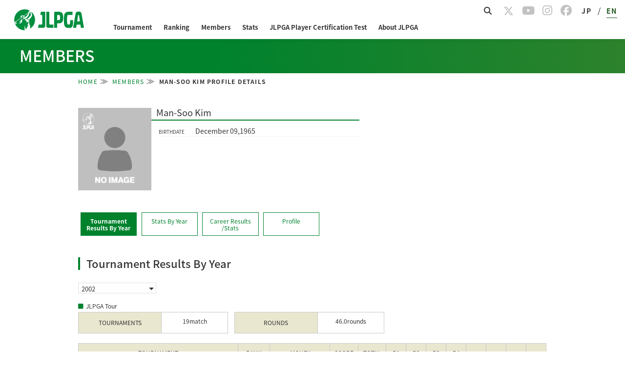

--- FILE ---
content_type: text/html; charset=UTF-8
request_url: https://www.lpga.or.jp/en/members/info/1000858
body_size: 13038
content:
<!DOCTYPE html>
<html lang="ja">
<head prefix="og: http://ogp.me/ns# fb: http://ogp.me/ns/fb# article: http://ogp.me/ns/article#">
<link href="https://fonts.googleapis.com/icon?family=Material+Icons" rel="stylesheet">
<meta charset="utf-8">
<meta http-equiv="X-UA-Compatible" content="IE=edge,chrome=1">
<meta name="viewport" content="width=device-width, initial-scale=1.0">
<script>
if (!window.matchMedia("(max-width: 750px)").matches) {
  console.log("> 750px");
  document.getElementsByName('viewport')[0].content="width=1080px";
}
</script>
<title>｜JLPGA｜The Ladies Professional Golfers' Association of Japan</title>
<meta name="Keywords" content="LPGA,The Ladies Professional Golfers' Association of Japan,The Ladies Professional Golfers,Professional Golfers,Golf,JLPGA">
<meta name="Description" content="Official website of Japan Women's Professional Golf Association (JLPGA).">
<link href="https://fonts.googleapis.com/icon?family=Material+Icons" rel="stylesheet">
<link rel="stylesheet" href="https://cdnjs.cloudflare.com/ajax/libs/materialize/1.0.0/css/materialize.min.css">
  <link rel="stylesheet" type="text/css" href="/official/common/css/common.css?20231225" media="all">
  <link rel="stylesheet" type="text/css" href="/assets-scalable/jlpga/css/officialcommon_en.css?202510" media="all"/>
<link rel="stylesheet" type="text/css" href="/official/common/css/jquery.bxslider.css" media="all">
<link rel="apple-touch-icon"sizes="180x180" href="/assets/jlpga/img/apple-touch-icon.png" />
<link rel="icon" type="image/png" sizes="192x192" href="/assets/jlpga/img/android-touch-icon-tr.png"/>
<style>
  /* BIPROGY Scoring System */
  a.logo_biprogy img {
  	width: 90px !important;
  }
  a.logo_biprogy {
  	color: #333 !important;
  	font-size: 0.7rem;
  }
</style>
<link href="https://fonts.googleapis.com/css?family=Noto+Sans+JP|Roboto&display=swap" rel="stylesheet">
<link href="https://fonts.googleapis.com/css?family=Noto+Serif+JP" rel="stylesheet">
<link href="https://fonts.googleapis.com/css?family=Noto+Serif" rel="stylesheet">
<script>
if (!window.matchMedia("(max-width: 750px)").matches) {
  console.log("> 750px");
  document.getElementsByName('viewport')[0].content="width=1080px";
}
</script>
    <link rel="stylesheet" type="text/css" href="/assets-scalable/official/members/en_common.css?202601150300">
    <link rel="stylesheet" type="text/css" href="/official/members/info/css/index.css?241202">
    <link rel="stylesheet" type="text/css" href="/official/members/css/style.css?20251127">
    <style>
.profileContent .record table.tournamentRecordTable,
#stats .tableWrap table {
    font-size: 12px;
}
.profileContent .record table.tournamentRecordTable tbody tr:nth-child(even),
.profileContent .allTimeRecord .tableStyle01 table tbody tr:nth-child(even) {
    background-color: #fffff3;
}
.number dl {
    margin-bottom: 10px;
}
ul.snsCategory.profileCategory {
    display: flex;
}
.sns-icons .snsCategory a {
    color: #c2c2c2;
    font-size: 23px;
}
ul.snsCategory .profileCategory li{
  margin: 0 8px;
}
@media screen and (min-width: 751px) {
  .profileContent .allTimeRecord .tb01 td,
  .profileContent .allTimeRecord .tb02 td,
  .profileContent .allTimeRecord .tb03 td {
    line-height: 2.3rem;
  }
}
@media screen and (max-width: 992px) {
  ul.snsCategory.profileCategory {
    display: flex;
    justify-content: center;
  }
  .profileCategory li{
      margin: 0 8px;
  }
}
#content .selecBox {
    width: 140px;
    font-size: 13px;
    border: 1px solid #e0e0e0;
    padding: 0px 12px 0 6px;
    overflow: hidden;
    position: relative;
}
#content .selecBox select {
    width: 130%;
    height: auto;
    border: none;
    -moz-appearance: none;
    -webkit-appearance: none;
    appearance: none;
    border-radius: 0;
    border: 0;
    margin: 0;
    padding: 0;
    background: none transparent;
    vertical-align: middle;
    font-size: inherit;
    color: inherit;
    display:inline-block;
    box-sizing: content-box;
    text-indent: 0.01px;
    text-overflow: '';
    font-family : inherit;
    font-size : 100%;
}
#content .selecBox:after {
    vertical-align: middle;
    position: absolute;
    right: 5px;
    top: 5px;
    content: "\f0d7";
    font: normal normal normal 14px/1 FontAwesome;
    font-size: inherit;
    text-rendering: auto;
    -webkit-font-smoothing: antialiased;
    -moz-osx-font-smoothing: grayscale;
}
</style>

    <style>
/* point,prize toggle */
th.info,
th.toggle_btn {
  cursor: pointer;
}
.toggle {
  position: relative;
}
.toggle:after {
    top: calc(50% - 0.5em);
}
.toggle:before, 
.toggle.checked:before {
  top: calc(50%);
}
.toggle.point:after,
.toggle:after {
  left: 0%;
}
.toggle:before, 
.toggle.checked:before,
.toggle.prize:after,
.toggle.checked:after {
  left: 100%;
}
.toggle input[type=checkbox] {
  display: revert;
}
[type="checkbox"]:not(:checked), 
[type="checkbox"]:checked {
  position: revert;
}
.toggle:before {
  content: "";
  position: absolute;
  -webkit-transform: translate(-50%, -50%);
  transform: translate(-50%, -50%);
  width: 1.5em;
  height: 0.7em;
  border-radius: 20px;
  display: block;
  background: #A099A0;
  box-shadow: 0 3px 7px -3px rgb(0 0 0 / 20%) inset;
  -webkit-transition: 0.2s ease-in-out;
  transition: 0.2s ease-in-out;
}
.toggle:after {
  content: "";
  position: absolute;
  width: 1em;
  height: 1em;
  display: block;
  border-radius: 50px;
  background: #fff;
  box-shadow: 0 0 1px 1px rgb(0 0 0 / 50%);
  -webkit-transition: 0.2s ease-out;
  transition: 0.2s ease-out;
}
@media screen and (max-width: 750px){
  .toggle:after {
    left: 30%;
  }
  .final-result .toggle.checked:after,
  .toggle.prize:after {
    left: 100%;
  }
}
</style>
<style>
body {
    min-width: 0;
  font-size: 18px;
}

/* common */
.modePC {
  display: block;
}
.modeSP {
  display: none;
}
@media screen and (max-width: 992px) {
  .modePC {
    display: none;
  }
  .modeSP {
    display: block;
  }
}


</style>
<link rel="stylesheet" type="text/css" href="/official/common/css/page_theme.css?20231225">
<link rel="stylesheet" type="text/css" href="/assets-scalable/jlpga/css/style.css?20240808" media="all"/>
<link rel="stylesheet" type="text/css" href="/assets-scalable/jlpga/css/header.css?20251021" media="all"/>
<link rel="stylesheet" type="text/css" href="/assets-scalable/jlpga/css/footer.css?20230817" media="all"/>
<link rel="stylesheet" type="text/css" href="/assets-scalable/jlpga/css/dbg-common.css?20240716" media="all"/>
<link rel="stylesheet" type="text/css" href="/assets-scalable/jlpga/css/slick-theme.css" media="all"/> 
<link rel="stylesheet" type="text/css" href="/assets-scalable/jlpga/css/slick.css" media="all"/>
<link rel="stylesheet" href="https://cdnjs.cloudflare.com/ajax/libs/font-awesome/6.5.1/css/all.min.css" media="screen">
<meta property="og:title" content="｜JLPGA｜The Ladies Professional Golfers' Association of Japan">
<meta property="og:type" content="article">
<meta property="og:image" content="https://www.lpga.or.jp/assets/jlpga/img/logo.png">
<meta property="og:site_name" content="The Ladies Professional Golfers' Association of Japan">
<meta property="og:description" content="Official website of Japan Women's Professional Golf Association (JLPGA).">
<!--[if lt IE 9]>
<script src="/official/common/js/html5.js"></script>
<script src="/official/common/js/PIE.js"></script>
<script src="//css3-mediaqueries-js.googlecode.com/svn/trunk/css3-mediaqueries.js"></script>
<![endif]-->
<script>
// handlebarjs for hbs.
var hbs_tmpl;
</script>
<script>
function decode(str) {return str.split('&lt;').join('<').split('&gt;').join('>').split('&quot;').join('"').split('&apos;').join("'").split('&#039;').join("'").split('&amp;').join('&');}
</script>
<script type="text/javascript" src="//static.criteo.net/js/ld/publishertag.js"></script>
</head>
    
  
    
  
    <body id="body-members" class="lang-en en">
<!-- Google Tag Manager (noscript) -->
<noscript><iframe src="https://www.googletagmanager.com/ns.html?id=GTM-PX2PR7T"
height="0" width="0" style="display:none;visibility:hidden"></iframe></noscript>
<!-- End Google Tag Manager (noscript) -->

<div id="fb-root"></div>

<header id="Header"></header>

<div id="CategoryHeader"></div>

  <div class="wrap">
    <div id="content" class="clearfix displayBlock">
        <div class="m_info">
        <div class="dbg_breadCrumb">
            <ol class="dbg_breadCrumbWrap">
                <li><a href="/">HOME</a></li>
                <li><a href="/members">MEMBERS</a></li>
                <li class="active membersBreadCrumb"></li>
            </ol>
        </div>
        <div id="_membersInfo"></div>
        <div class="clearfix">
            <div class="mainCont">
                <div id="_membersLink"></div>
                <div class="profileContent">
                    <div id="members_tab"></div>
                </div>
            </div>
        </div>
    </div>  

    </div>
  </div>

<footer id="Footer"></footer>

<script>
var URI_BASE = "http://www.lpga.or.jp/";
var SCALABLE_API_BASE = "https://open-api.lpga.or.jp";

</script>
<script type="text/javascript" src="/official/common/js/jquery-1.11.1.min.js"></script>
<script type="text/javascript" src="/official/common/js/jquery.easing.1.3.js"></script>
<script type="text/javascript" src="/official/common/js/jquery.bxslider.min.js"></script>
<script type="text/javascript" src="/official/common/js/jquery.cookie.js"></script>
<script type="text/javascript" src="/official/common/js/jquery.media.js"></script>
<script type="text/javascript" src="/official/common/js/common.js?20240307"></script>
<script type="text/javascript" src="/official/common/js/app.js?20230224"></script>
<script src="https://cdnjs.cloudflare.com/ajax/libs/materialize/1.0.0/js/materialize.min.js"></script>
    <script type="text/javascript" src="https://cdnjs.cloudflare.com/ajax/libs/moment.js/2.22.2/moment.min.js"></script>
    <script type="text/javascript" src="/assets-scalable/js/handlebars-v4.0.11.js?a"></script>
    <script type="text/javascript" src="/assets-scalable/js/en/members-record.hbs.js?202601150300"></script>
    <script type="text/javascript" src="/assets-scalable/js/en/members-stats.hbs.js?202601150300"></script>
    <script type="text/javascript" src="/assets-scalable/js/en/members-alltime.hbs.js?202601150300"></script>
    <script type="text/javascript" src="/assets-scalable/js/en/members-profile.hbs.js?202601150300"></script>
    <script type="text/javascript" src="/assets-scalable/js/en/_members-link.hbs.js?202601150300"></script>
    <script type="text/javascript" src="/assets-scalable/js/en/_members-info.hbs.js?202601150300"></script>
    <script type="text/javascript" src="/assets-scalable/js/en/members.js?202601150300"></script>
    <script type="text/javascript" src="/assets-scalable/official/members/common.js"></script>
        <script type="text/javascript" src="/official/common/js/fixed_midashi.js"></script>
<script type="text/javascript" src="/assets-scalable/js/dom-content-loaded.js"></script>
<script async src="https://cse.google.com/cse.js?cx=171c3d7bd9b1b34a5"></script>
<script src="/assets-scalable/vue/js/gnav/header/chunk-vendors.js?20260113"></script>
<script src="/assets-scalable/vue/js/gnav/header/app.js?20260113"></script>

<script src="/assets-scalable/vue/js/gnav/footer/chunk-vendors.js?20260113"></script>
<script src="/assets-scalable/vue/js/gnav/footer/app.js?20260113"></script>

<script src="/assets-scalable/vue/js/gnav/categoryHeader/chunk-vendors.js?20250808"></script>
<script src="/assets-scalable/vue/js/gnav/categoryHeader/app.js?20250808"></script>

<script type="text/javascript">
(function(c,l,a,r,i,t,y){
     c[a]=c[a]||function(){(c[a].q=c[a].q||[]).push(arguments)};
     t=l.createElement(r);t.async=1;t.src="https://www.clarity.ms/tag/"+i;
     y=l.getElementsByTagName(r)[0];y.parentNode.insertBefore(t,y);
})(window, document, "clarity", "script", "6zazks376j");
</script>

 <script type="text/javascript">
      (function(i,s,o,g,r,a,m){i['GoogleAnalyticsObject']=r;i[r]=i[r]||function(){
      (i[r].q=i[r].q||[]).push(arguments)},i[r].l=1*new Date();a=s.createElement(o),
      m=s.getElementsByTagName(o)[0];a.async=1;a.src=g;m.parentNode.insertBefore(a,m)
      })(window,document,'script','//www.google-analytics.com/analytics.js','ga');
      //ga('create', 'UA-59830154-2', {'cookieDomain':'lpga.or.jp', 'sampleRate':10});
      ga('create', 'UA-59830154-2', {'cookieDomain':'lpga.or.jp'});
      ga('require','displayfeatures');
      ga('require', 'GTM-PX2PR7T');
      ga('send', 'pageview');
 </script>
<!-- Google Tag Manager -->
<script>(function(w,d,s,l,i){w[l]=w[l]||[];w[l].push({'gtm.start':
new Date().getTime(),event:'gtm.js'});var f=d.getElementsByTagName(s)[0],
j=d.createElement(s),dl=l!='dataLayer'?'&l='+l:'';j.async=true;j.src=
'https://www.googletagmanager.com/gtm.js?id='+i+dl;f.parentNode.insertBefore(j,f);
})(window,document,'script','dataLayer','GTM-PX2PR7T');</script>
<!-- End Google Tag Manager -->
</body>
</html>



--- FILE ---
content_type: text/css
request_url: https://www.lpga.or.jp/assets-scalable/jlpga/css/officialcommon_en.css?202510
body_size: 5140
content:
@charset "utf-8";
select,input[type="image"],input[type="button"],input[type="text"],input[type="submit"] {
   -webkit-appearance: none;
   border-radius: 0;
}
.modePC{ display: block; }
.modeSP{ display: none; }

/*start トップ改修*/
*{
-webkit-tap-highlight-color: rgba(0, 0, 0, 0) !important;
tap-highlight-color: rgba(0, 0, 0, 0) !important;
}
/*end トップ改修*/

/* header
--------------------------------------------------------------*/
/* start 20200127 header変更 */
.row {
	margin-bottom: 0;
}
.container {
	margin: 0 auto;
	max-width: 1080px;
	width: 100%;
}
/* breadCrumb
--------------------------------------------------------------*/
.breadCrumb{
	clear: both;
	width: 960px;
	position: relative;
}
.breadCrumbWrap{ clear: both; }
.breadCrumb li{
	float: left;
	font-size: 10px;
	color: #00822d;
}
.breadCrumb li a{
	vertical-align: top;
	color: #00822d;
}
@media screen and (max-width: 750px){
	.breadCrumb{ display: none; }
}
/* content
--------------------------------------------------------------*/
#content{
	clear: both;
	width: 960px;
	margin:0 auto;
	padding-bottom: 70px;
	position: relative;
}
.topCont{ width: 960px; }
.subNavi{ 
	cursor: pointer; 
	display: none;
}
.mainContSubExist{
	float: left;
	margin-right: 50px;
	width: 600px;
}
.mainContShowDetails{
	margin-right: 50px;
	width: 980px;
}
.subCont{
	float: left;
	width: 310px;
}
.month h3,
.year h3{
	font-size:180%;
	letter-spacing:2pt;
	border-bottom:#00822d 2px solid;
	padding-bottom:5px;
	margin-bottom:15px;
}
#content .h3Area{
	border-bottom:#00822d 2px solid;
	padding-bottom:5px;
	margin-bottom:15px;
	clear: both;
	overflow: hidden;
}
#content .h3Area h3{
	font-size:180%;
	letter-spacing:2pt;
	float: left;
}
#content .h3Area h3 span{
	margin-left: 0.5em;
	color: #00822d;
	vertical-align: baseline;
}
#content .h3Area div.rightLink{
	float: right;
	margin-top: 13px;
}
#content .h3Area div.rightLink a{ color: #3c3c3c; }
a+.arrow{
	margin-left: 4px;
	padding-bottom: 2px;
}
@media screen and (max-width: 750px){
	#content{
		width: 100%;
		padding: 16px 4.2% 30px;
		top: 0;
	}
	.topCont{ width: 100%; }
	.modePC{ display: none; }
	.modeSP{ display: block; }
	.mainContSubExist{
		width: 100%;
		float: none;
		margin-right: 0;
		margin-bottom: 39px;
	}
	.subCont{
		width: 100%;
		float: none;
	}
	.arrow{ width: 10px; }
}

/* connectionSite
--------------------------------------------------------------*/
.connectionSite{
	clear: both;
	width: 100%;
	background: #f7f7f7;
}
.connectionSiteWrap{
	width: 960px;
	min-height: 371px;
	margin: 0 auto;
	padding-top: 31px;
}
.connectionSiteCol{
	width: 240px;
	float: left;
	padding-left: 15px;
}
.connectionSiteCol dl{ margin-bottom: 20px; }
/* start 修正日付20150223 */
.connectionSiteCol dt{
	margin-bottom: 10px;
	padding-top: 20px;
	line-height: 1;
	font-weight: bold;
	color: #333333;
	font-size: 14px;
	border-top: solid 1px #b3b3b3;
	border-bottom: none;
}
/* end 修正日付20150223 */
.connectionSiteCol dd a{
	font-size: 12px;
	color: #626061;
}
/* start 修正日付20150223 */
.connectionSiteCol li{
	padding-left: 12px;
	text-indent: -12px;
}
.connectionSiteCol li.row2{
	line-height: 1;
	padding-bottom: 0.2em;
}
.connectionSiteCol li.indentHerf{
	padding-left: 6px;
	text-indent: -6px;
}
/* end 修正日付20150223 */
@media screen and (max-width: 750px){
	.connectionSiteWrap{
		width: 100%;
		padding-top: 0;
	}
	.connectionSiteCol{
		width: 100%;
		float: none;
	}
	.connectionSiteCol dl{
		margin-bottom: 0;
		border-bottom: #f3f3f3 solid 2px;
	}
	/* start 修正日付20150219 */
	.connectionSiteCol dt{
		height: 45px;
		background: url(/official/common/img/conectionsite/arro_bottom.png) no-repeat;
		background-size: 21px 11.5px;
		background-position: 96.2% 17px;
		padding:1em 4.3% 0 3.8%;
		margin-bottom: 0;
	}
	.connectionSiteCol ul{
		margin-left: 3.8%;
		margin-bottom: 5%;
	}
	.connectionSiteCol ul a{
		font-weight: bold
	}
	.connectionSiteCol .listTit{
		font-size: 15px;
	}
	.connectionSiteCol dl.on{
		background-image: -webkit-gradient(
			linear,
			left top,
			left bottom,
			color-stop(0, #FFFFFF),
			color-stop(1, #FADAE6)
		);
		background-image: -moz-linear-gradient(bottom, #FFFFFF 0%, #FADAE6 100%);
		background-image: -webkit-linear-gradient(bottom, #FFFFFF 0%, #FADAE6 100%);
		background-image: linear-gradient(to bottom, #FFFFFF 0%, #FADAE6 100%);
	}
	.connectionSiteCol li{
		margin-bottom:1em;
	}
	.connectionSiteCol dd a{
		font-size: 14px;
	}
	.connectionSiteCol ul a,.connectionSiteCol dt{
		font-weight: normal;
	}
	.connectionSiteCol .sppl{
		padding-left:1em;
	}
	/* end 修正日付20150219 */
	.listCon{ display: none; }
	.list00 img{ width: 45px; }
	.list01 img{ width: 87.5px; }
	.list02 img{ width: 76.5px; }
	.list03 img{ width: 154px; }
	.list04 img{ width: 60.5px; }
	.list05 img{ width: 59px; }
	.list06 img{ width: 74px; }
	.list07 img{ width: 29.5px; }
	.list08 img{ width: 30px; }
}
/* footer
--------------------------------------------------------------*/
.footerWrap{ 
	clear: both;
    width: 100%;
    margin-top: 10px;
}
.footerLink{
	background:#fff;
	width: 960px;
	height: 28px;
	text-align: left;
	margin: 0 auto;
}
/* start 修正日付20160914 */
.footerLinkWrap{
    width: 75%;
/*	margin: 0 auto;*/
	line-height: 1;
/*	padding-top: 7px;*/
	display: inline-block;
}
/* end 修正日付20150223 */
.footerLink li{
	padding: 0 13px;
	border-left: #b2b2b2 solid 1px;
	float: left;
	height: 11px;
}
.footerLink li:first-child {
	border: none;
}
.footerLink li a{
	color: #333333;
	font-size: 10px;
	vertical-align: top;
}
.footerLogoWrap{
	width: 960px;
	padding-top: 11px;
	min-height: 74px;
	margin: 0 auto;
}
.footerLogo{
	padding-bottom: 6px;
	text-align: left;
}
.copyArea{ 
	padding-bottom: 10px;
	float: right;
}
@media screen and (max-width: 750px){
	.footerWrap{
		width: 100%;
		position: absolute;
		bottom: initial;
		min-height: 84px;
	}
	.footerInner{
		min-height: 77px;
		width: 960;
		margin: 0 auto;
	}
/* start 修正日付20150223 */
	.footerLink{
		text-align: center;
		height: auto;
		width: 100%;
	}
	.footerLinkWrap{
/* 		width: 100%; */
		padding: 0.7em 0 0.4em;
		text-align:center;
		margin: 0 auto;
/*		max-width: 335px;*/
    }
	.listTit{ cursor: pointer; }
	.footerLink li{
		border-left:none;
		border-right:none;
		padding: 0 0.5em;
		white-space: nowrap;
        margin-bottom:0.8em;
        width:50%;
	}
    .footerLink li:first-child {
    	border-left: none;
	}
    .footerLink li:nth-child(odd) {
    	border-right: #b2b2b2 solid 1px;
	}
	.copyright {
	 	font-size: 12px;
	}
/* end 修正日付20150223 */
	.footerLink li a:hover{ text-decoration: none; }
	.footerLink li a{
		padding-bottom: 2px;
		border-bottom: #FFF solid 1px;
	}
	.footerLogoWrap{
	width: 100%;
	padding-top: 11px;
	min-height: 74px;
	margin: 0 auto;
    }
	.footerLogo{ 
		padding-bottom: 6.5px; 
		text-align: center;
	}
	.footerLogo img{ max-width: 243px; }
	small{ width: 305px; }
	.copyArea{ 
		float: none;
		margin:0 auto;
		width: 250px;
        padding-bottom: 10px;
    }
}

/* subCont
--------------------------------------------------------------*/
.archive{ margin:10px 0; }
.archive .title{
	width: 84px;
	margin-left: 13px;
	position: relative;
	top: -7px;
}
.archive h4{ font-size: 16px; }
.archive h4 span{
	position: relative;
	top: -5px;
}
.archiveSearchArea{
	border-top: #00822d solid 2px;
	border-bottom: #00822d solid 2px;
	background: #fbfbe8;
	box-sizing: content-box;
	padding: 15px 10px 14px;
}
.archiveSelectY{
	width: 144px;
	margin-right: 10px;
}
.archiveSelectM{
	width: 134px;
}
.archiveCatefory{
	width: 290px;
	margin:10px 0;
}
.disblock{
	display: block;
}
select{
	border-color: #e0e0e0 solid 1px;
	background: rgb(255,255,255); /* Old browsers */
}
/* start 20150910 */
@media screen and (max-width: 750px){
	select{
		background: url(/official/common/img/icon/icon_select_arrow.png) no-repeat white;
		background-position: 95% center;
	}
}
/* end 20150910 */
.charityArea li{ margin-bottom: 20px; }
.adArea li{ margin-bottom: 20px; }
.lpgaOthers li{ margin-bottom: 20px; }
.subCont h3 {
	border-bottom: #00822d 2px solid;
	font-size: 130%;
	padding-bottom: 9px;
}
.subCont h3 .title, .subCont h4{ letter-spacing: 2pt; }
.subCont h3 a, .subCont h4 a{ letter-spacing: 0; }
.subCont h3 span {
	float: right;
	font-size: 12px;
	padding-top: 0.3em;
}
.subCont h3 span a { color: #00822d; }
.rankingArea .date{ text-align: right; }
.rankingArea table{
	width: 310px;
	border-left: 1px solid #c8c8c8;
}
.Rankings th{ background: #e9e7cf; }
.Rankings .even{ background: #fffff3; }
.mb17 { margin-bottom: 17px; }
.rankingArea .tableArea th {
	padding: 0.2em 0;
	border-right: 1px solid #c8c8c8;
	border-bottom: 1px solid #c8c8c8;
	text-align: center;
}
.rankingArea .tableArea td {
	padding: 0.7em 0;
	border-right: 1px solid #c8c8c8;
	border-bottom: 1px solid #c8c8c8;
	text-align: center;
	font-size: 105%;
}
.rankingArea .caption {
	padding: 4px 8px;
	background: #d5d2a3;
	color: #3c3c3c;
	font-size: 120%;
	border-bottom: 1px solid #c8c8c8;
}
.NewsArea, .qtArea{ margin-bottom: 10px; }
.NewsArea h4 span, .qtArea h4 span {
	font-size: 134%;
	position: relative;
	top: -5px;
}
.NewsArea .invalid-materialize-h4 {
	line-height: 1.6;
}
.NewsArea .title {
	position: relative;
	top: -6px;
	margin-left: 9px;
}
.NewsArea dl, .qtArea dl{
	border-bottom: #cccccc 2px dotted;
	padding: 14px 0;
}
.relatedNewsBox{
	border-top: #00822d solid 2px;
	border-bottom: #00822d solid 2px;
}
.NewsArea .date{ font-size: 100%; }
.NewsArea dt a,.latestNewsArea dd a,.qtArea dd a{
	color: #3c3c3c;
	border-bottom: #3c3c3c 1px solid;
}
.NewsArea dt a:hover,
.latestNewsArea dd a:hover,
.qtArea dd a:hover{
	color:#00822d;
	border-color:#00822d;
}
.NewsArea dt a{ font-size: 150%; }
.latestNewsArea dd a{ font-size: 117%; }
.NewsArea dt a:hover,.latestNewsArea dd a:hover{
	text-decoration: none;
}
.NewsArea p{ 
	text-align: right; 
	clear: none;
}
.bordernon{ border:none !important; }
a.toLink{ color: #000; }
.pr4{ padding-right: 4px; }
.red{ color: #00822d; }
.bnrArea li{ margin-bottom: 10px; }
.subCont .infoBox{ padding-top: 10px; }
.infoBox .iconSquea{ width: 8px; }
.subCont .winnerBox{
	width: 310px;
	text-align: center;
	padding-top: 15px;
}
.winnerBtn{ cursor: pointer; }
.winnerName{ font-size: 117%; }
.winnerName{ border-bottom: #afafaf solid 1px; }
.winnerArea .nameArea{ margin:10px 0; }
.winnerArea a{ color: #3c3c3c; }
.winnerArea a:hover{ text-decoration: none; }
.winnerPhoto{ width: 149px; }
.subCont .arrow{ margin-left: 3px; }
.archiveSearchBtn{
	background-color: #00822d;
	width: 40%;
	display: block;
	margin:0 auto;
}

/* start 修正日付20150223 */
.tagStepuptour{
	width: 134px;
}
.tagJunior{
	width: 57px;
}
.tagLpga{
	width: 45px;
}
.tagProtest{
	width: 67px;
}
/* end 修正日付20150223 */

@media screen and (max-width: 750px){
	.subCont{ padding-bottom: 0; }
	.archive .title{
		margin-left: 6.5px;
		width: 83px;
		margin-bottom: 0;
	}
	.archiveSearchArea{
		padding: 12.5px 4.8% 15px 6.6%;
	}
	.archiveSelectY{
		width: 46%;
		margin-right: 7.9%;
		float: left;
	}
	.archiveSelectM{
		width: 46%;
		float: left;
	}
	.archiveCatefory{
		width: 100%;
		margin:10px 0 14.5px;
	}
	.archiveSearchBtn{ width: 40%; }
	.charityArea li,.adArea li,.lpgaOthers li{
		width: 100%;
	}
	.fbcomments,
	.fb_iframe_widget,
	.fb_iframe_widget[style],
	.fb_iframe_widget iframe[style],
	.fbcomments iframe[style],
	.fb_iframe_widget span{ width: 100% !important; }
	.rankingArea table,.rankingArea table{ width: 100%; }
	.NewsArea .title{
		width: 54px;
		margin-bottom: 0.3em;
	}
	.tag1{ width: 157px; }
	.tag2{ width: 67px; }
	.subCont .winnerBox{ width: 100%; }
	.winnerBtn{ width: 168px; }
	.subCont .arrow{ width: 10px; }
}
@media screen and (max-width: 320px){
	.NewsArea h4 span, .qtArea h4 span {
		top: -9px;
	}
}
.floatL{ float:left; }
.floatR{ float:right; }
.snsBtns li{ float:left; }
.fb{ width: 98px; }
.tw{
	width: 88px;
	margin:0 10px;
}
.tw iframe{ width: 88px !important; }
.hcount .count-o{ width: 15px !important; }
.gp{
	width: 65px ;
	line-height: 1;
}
.gp iframe{ width: 65px !important; }
.gp div{ width: 65px !important; }

@media screen and (max-width: 750px){
	.tw{
		width: 89px;
		margin:0 10px;
	}
	.tw iframe{ width: 89px !important; }
}
a.linkRed{
	color: #00822d;
	text-decoration: underline;
}

td .underpar,
td.underpar{
	color: #ff2246;
}

/* mod
--------------------------------------------------------------*/
.bold{ font-weight: bold; }
.txtbk{ color: #000;}

/* subnaviCont
--------------------------------------------------------------*/
.subNavi{ width: 228px; }
.subNaviCont{
	width: 205px;
	position: absolute;
	padding-left: 15px;
	padding-top: 12px;
	background: #FFF;
	border-top: #ececeb solid 1px;
	border-left: #ececeb solid 4px;
	border-right: #ececeb solid 4px;
	border-bottom: #ececeb solid 4px;
	z-index: 9999;
}
.subNaviCont li{
	margin-bottom: 15px;
	font-size: 14px;
}
.subNaviCont li a{ color: #000; }
.subNaviCont li a:hover{
	color: #00822d;
	text-decoration: none;
}
.linkAfterArrow{ margin-left: 6px; }
.subNaviClose{
	width: 22px;
	height: 22px;
	border: none;
	float:right;
	background: #ececeb;
	padding:0;
	cursor: pointer;
}
@media screen and (max-width: 750px){
	.subNaviCont{
		width: 180px;
		padding-left: 10px;
		padding-top: 6px;
	}
	.subNaviCont li{
		margin-bottom: 6px;
		font-size: 12px;
	}
	.linkAfterArrow{ width: 9px; }
	.subNaviClose{
		border: none;
		float:right;
		background: #ececeb;
		padding:0;
		cursor: pointer;
		padding-top: 2px;
	}
	.subNaviClose img{
		width: 14px;
		vertical-align: top;
	}
}

/* library
--------------------------------------------------------------*/
#content .library .sliderWrap{
	position: relative;
}
#content .sliderWrap .slider{
	overflow: hidden;
	width: 810px;
	margin: 0 auto;
}
#content .sliderWrap .slider li{
	float:left;
	margin-right: 30px;
}
#content .sliderWrap .slider li.last{
	margin-right: 0;
}
#content .sliderWrap .control{
	display: block;
	position: absolute;
	top: 45px;
	width: 17px;
}
#content .sliderWrap p{
	display: block;
	position: absolute;
	top: 50%;
	margin-top: -16px;
	width: 18px;
}
#content .sliderWrap p.prev{ left: 30px;}
#content .sliderWrap p.next{ right: 30px;}
#content .h3Area div.right {
	float: right;
	margin-top: 7px;
}
@media screen and (max-width: 750px){
	#content .library h3 img{
		width: 82px;
		padding-bottom: 7px;
	}
	#content .library .slider{
		width: 100%;
		padding: 0 10%;
	}
	#content .library .slider li{
		width: 32%;
		margin-right:2%;
	}
	#content .sliderWrap p{
		width: 9px;
		margin-top: -10px;
	}
	#content .sliderWrap p.prev{ left: 2%;}
	#content .sliderWrap p.next{ right: 2%;}
	#content .h3Area div.right {
		float: left !important;
		margin-top: 0;
	}
}

/* pager
--------------------------------------------------------------*/
.pager{
	padding-top:10px;
	text-align:center;
	border-top:2px #00822d solid;
}
.pager ul{ float:right; }
.pager li{
	float:left;
	margin-right:4px;
	background-color:#ececeb;
	height:21px;
	width:21px;
}
.pager li.next{
	width:51px;
	background-image:none;
	margin-right:0;
}
.pager li.previous {
	margin-right:4px;
	width:51px;
	background-image:none;
}
.pager li a{
	color:#3c3c3c;
	display: block;
	height:21px;
	width:21px;
}
.pager li a:hover,
.pager li.active a{
	color:#FFF;
	text-decoration: none;
}
.pager li:hover,
.pager li.active{
	background-color:#00822d;
}

/* start 修正日付20150219 */
/*
HEAD　LINE
------------------------------------------------*/

#headline{
	min-height:2em;
	width: 960px;
	display: block;
	margin: 0 auto;
	line-height: 2em;
	margin-bottom: 2em;
}
.headlineTable {
	width: 100%;
}
.headlineTable th {
	text-align: center;
	background: #00822d;
	border: 2px solid #00822d;
	color: #FFF;
	font-size: 0.8em;
	font-weight: bold;
	width: 110px;
}
.headlineTable .square:before {
	color: #00822d;
	content: "■";
	margin-right: 0.3em;
	padding-left: 1em;
}
.headlineTable td {
	border-bottom: 2px solid #c8c8c8;
	border-right: 2px solid #c8c8c8;
	border-top: 2px solid #c8c8c8;
	padding:1em 1em 0;
}
.headlineTable li{
	padding-bottom: 1em;
	margin-bottom: 1em;
	border-bottom: #c8c8c8 dotted 2px;
}
.headlineTable li.last{
	padding-bottom:0;
	border-bottom:none;
}
@media screen and (max-width: 750px){
	#headline{
		min-height:2em;
		width: 100%;
		line-height: 2em;
		margin-bottom: 2em;
	}
	.headlineTable th {
		border: 2px solid #00822d;
		border-bottom:none;
	}
	.headlineTable td {
		border-top:none;
		border-left: 2px solid #c8c8c8;
		font-size: 11px;
	}
	.top #headline{
		padding: 1em 4.2% 0;
	}
/* start 修正日付20150223 */
	 #content table.headlineTable{
	 	width:100%;
	 }
/* end 修正日付20150223 */
}
/* end 修正日付20150219 */


/* start 修正日付20150223　テーブルのテキスト右寄せ */
#content td.taR{
	text-align: right !important;
	padding-left: 1em !important;
	padding-right: 1em !important;
}
#content td.taRpd0{
	text-align: right !important;
}
#content td.nowrap{
	white-space: nowrap;
	padding-left: 1em !important;
	padding-right: 1em !important;
}

/* end 修正日付20150223 */


/*start 20150310*/

.board a .boxR{
	color: #000;
}

@media screen and (max-width: 750px){
	.viewContBottom .board,
	.viewContBottom.none .boxL{
		width: 100%;
	}
	.boardTableTitleArea,.viewContBottom .boxL,.viewContBottom .boxR{
		width: 100%;
	}
	.boardTableTitleArea{
		height: auto;
	}
	.boardTableTitleArea .toBoardLink,
	.boardIcons{
		width: 50%;
	}
}
/*end 20150310*/


/*　↓20150611　*/

/*
サブナビ 最新ランキング
------------------------------------*/
.new_ranking_cont{
	margin:0 0 40px;
}
.nra_border{
	border-bottom:2px solid #00822d;
}
#content  .new_ranking_ttl{
	float: left;
	font-size: 20px;
	letter-spacing: 2px;
	margin-bottom: 7px;
	margin-top: 1px;
}
.rink_to_record {
	text-align: right;
	line-height: 1;
	position: relative;
	top: 12px;
}
.rink_to_record a{
	color: #3c3c3c;
}
.nra_unisys{
	text-align: right;
	margin:10px 0;
}
.nra_unisys img{
	width: 164px;
}
.nr_tab_btns{
	display: block;
	width: 310px;
	border-bottom:2px solid #00822d;
}
.nr_tab_btns li{
	width: 154px;
	height: 28px;
	line-height: 28px;
	float:left;
	background:#ededed;
	cursor:pointer;
	text-align: center;
	border-radius: 3px 3px 0 0;
}
.nr_tab_btns li.active{
	background: #00822d;
}
.nr_tab_btns li a{
	color: #3c3c3c;
}
.nr_tab_btns li.active a{
	color: #fff;
}
.nr_tab_btns li.nrtb1{
	margin:0 2px 0 0;
	font-size: 14px;
	line-height: 29px;
}
.nr_tab_btns li.nrtb2{
}
.nr_tab_table{
	width: 100%;
}
.nr_tab_table a{
	color: #1e1e1e;
}
.nr_tab_table a .nrtt_namearea{
	text-decoration: underline;
}
.nr_tab_table a .nrtt_namearea:hover{
	color: #00822d;
}
.nr_tab_table th{
	background:#e9e7cf;
	border:1px solid #c8c8c8;
	text-align: center;
	height: 18px;
	line-height: 18px;
}
.nr_tab_table td{
	border:1px solid #c8c8c8;
	text-align: center;
}
.nr_tab_table tr:nth-child(2n-1) {
	background: #fffff3;
}
.nrtt_namearea{
	text-align: left;
	display: table;
	padding:5px 2px;
}
.nrtt_namearea .nrttn1,
.nrtt_namearea .nrttn2{
	display: table-cell;
	padding: 5px;
}
.nrtt_namearea span.nrttn2{
	padding:0;
}
.nr_tab_table th:nth-child(1){
	width: 48px;
	height:18px;
}
.nr_tab_table th:nth-child(2){
	width: 156px;
}
.nr_tab_table th:nth-child(3){
	width: 102px;
}
.nr_tab_cont{
	display: none;
	padding:10px 0 0 0;
}
.nr_tab_cont.active{
	display: block;
}
.nr_tab_bnr{
	margin:40px 0 0;
}
.nr_tab_bnr img{
	width: 100%;
}
.lpgaOthers img{
	width: 100%;
}

.nrtt_namearea img{
	width: 51px;
}
@media screen and (max-width: 750px){
	#content .new_ranking_ttl{
		float: none;
		margin:0;
	}
	.rink_to_record{
		height: initial;
		line-height: initial;
		margin: 0 0 1%;
		top:initial;
	}
	.nr_tab_btns{
		width: 100%;
	}
	.nr_tab_btns li{
		width: 49.4%;
		height:32px;
		border-radius: 5px 5px 0 0;
	}
	.nr_tab_btns li.nrtb1{
		line-height: 33px;
		margin:0 1.2% 0 0;
	}
	.nr_tab_bnr {
		margin: 3% 0 0;
	}
	.new_ranking_cont {
		margin: 0 0 8%;
	}
	.nra_unisys img{
		width: 39%;
	}
	.nra_unisys{
		margin:3% 0;
	}
	.nrtt_namearea .nrttn1{
		width: 44%;
	}
	.nrtt_namearea span.nrttn2{
		width: 56%;
	}
	.lpgaOthers li{
		margin:0 0 3%;
	}
	.lpgaOthers{
		margin:0 0 6%;
	}
}



/*　↑20150611　*/
/*start 20150514*/
.title_taikai{
	border-bottom: #00822d 2px solid;
	padding-bottom: 5px;
	margin-bottom: 15px;
	font-size: 180%;
	letter-spacing: 2pt;
}
@media screen and (max-width: 750px){
	.title_taikai{
		border-bottom: none;
		font-size: 12px;
		letter-spacing: 0;
		padding-bottom: 0;
		margin-bottom: 1em;
	}
	.title_taikai a{
		font-weight:bold;
	}
}
@media screen and (max-width: 750px){
	.hideNrw_border{
		border:none !important;
	}
}
/*end 20150521	*/
/* error page */
#e404,
#e500 {
	text-align: center;
}
#e404 h1,
#e500 h1 {
	font-size: 24px;
	color: #007A51;
}
#e404 p,
#e500 p {
	font-size: 14px;
	margin: 30px auto 180px;
}


--- FILE ---
content_type: text/css
request_url: https://www.lpga.or.jp/assets-scalable/official/members/en_common.css?202601150300
body_size: 2315
content:
@charset "utf-8";

#stats .tableWrap table:first-child {
  display: none;
}
@media screen and (max-width: 750px) {
  #stats .main-ranking.mb10 {
    display: none;
  }
  #stats .tableWrap table,
  #stats .tableWrap table > tbody > tr:last-child > td {
    border-bottom: none;
  }
  #stats .tableWrap table:last-child {
    border-bottom: 1px solid #c8c8c8;
  }
  #stats .tableWrap table:first-child {
    display: table;
  }
  .profileNav ul > li:first-child{
    font-size: 0.65rem;
  }
}

h3 {
  letter-spacing: 0 !important;
  line-height: 1.2rem;
}
h3 small {
  color: #a3a3a3 !important;
  font-size: 0.6rem !important;
  font-weight: bold;
  line-height: 1rem;
  width: 100% !important;
}

.profileArea {
  margin-bottom: 10px;
}

.profileBase .mainImg {
  width: 120px;
  margin: 0;
  padding-right: 10px;
  padding-bottom: 10px;
}
.profileBase h3.name {
  text-align: center;
  margin-left: 120px;
  margin-bottom: 10px !important;
}
.profileBase dl {
  margin-left: 120px;
  border-bottom: 1px dotted #e6e6e6;
  font-size: 12px;
}
.profileBase dl dt {
  display: none;
}
.profileBase dl dd {
  display: inline-block;
}
.profileBase dl dd:before {
  content: "BIRTHDATE";
  text-align: left;
  display: inline-block;
  width: 60px;
  font-size: 10px;
  margin-right: 5px;
  color: #3c3c3c;
}
.profileBase .memberType {
  clear: both;
  font-size: 16px;
  margin-bottom: 10px;
}

.profileLabel {
  clear: both;
  margin-bottom: 10px;
}
.profileLabel .memberType {
  font-size: 16px;
}
.profileLabel .teachingQualification,
.profileLabel .entryQualification {
  border: 2px solid #d5d2a3;
}
.profileLabel .teachingQualification .key,
.profileLabel .entryQualification .key {
  background: #d5d2a3;
  display: block;
  padding: 5px;
}
.profileLabel .teachingQualification .value,
.profileLabel .entryQualification .value {
  display: block;
  padding: 5px;
}

.profileSNS .snsBtns {
  margin-top: 0;
  float: right;
  width: auto;
}
.profileSNS .snsBtns li {
  width: auto;
  margin: 0;
}
.profileSNS .snsBtns li.fb {
  width: 98px;
}

.profileNav {
  margin-bottom: 10px;
}
.profileNav ul{
  font-size: 0;
  line-height: 0;
  display: flex;
}
.profileNav ul > li {
  display: inline-block;
  padding: 10px;
  background: #fff;
  border: 1px solid #00822d;
  color: #00822d;
  margin: 0.5%;
  width: 49%;
  text-align: center;
  line-height: 0.75rem;
  font-size: 0.75rem;
}
.profileNav ul > li.cur,
.profileNav ul > li:hover {
  background: #00822d;
  color: #fff;
  font-weight: bold;
}
.profileNav ul > li.cur:hover {
  cursor: text;
}
.profileNav ul > li:hover {
  cursor: pointer;
}

.profileContent .ttlArea {
  margin-bottom: 5px;
}
.profileContent h3 {
  margin: 0 0 10px 0 !important;
}
.profileContent h4 {
}
.profileContent h4:before {
  font-family: "FontAwesome";
  content: "\f0c8";
  color: #00822d;
  display: inline-block;
  margin-right: 5px;
}
.profileContent h3 small {
  display: inline;
  margin-left: 5px;
}
.profileContent table.spCol2 td:nth-child(n+4),
.profileContent table.spCol2 th:nth-child(n+4),
.profileContent table.spCol3 td:nth-child(n+4),
.profileContent table.spCol3 th:nth-child(n+4){
  display: none;
}
.profileContent table small {
  width: 100%;
  font-size: 0.7rem;
  color: #1c1c1c;
}
.profileContent .selectArea.pastSelect select {
  width: 100%;
  height: 30px;
  font-size: 16px;
}
.profileContent .record {
  padding: 10px 0;
}
.profileContent .record h4 {
  padding: 5px 0;
}
.profileContent .record .foreign_txt {
  font-size: 14px !important;
  padding: 5px 0;
}
.profileContent .record .number {
  margin-bottom: 10px;
}
.profileContent .record .tableWrap {
  overflow-x: auto;
  overflow-y: auto;
  height: auto;
}
.profileContent .record table {
  width: calc(100% - 1px) !important;
}
.profileContent .record table td,
.profileContent .record table th {
  width: auto !important;
  padding: 5px !important;
}
.profileContent .record table.tournamentRecordTable td:nth-child(1),
.profileContent .record table.tournamentRecordTable th:nth-child(1) {
  width: 50px !important;
}
.profileContent .record table.tournamentRecordTable td:nth-child(2),
.profileContent .record table.tournamentRecordTable th:nth-child(2) {
  width: 120px !important;
}
.profileContent .record table.tournamentRecordTable td:nth-child(3),
.profileContent .record table.tournamentRecordTable th:nth-child(3) {
  width: 60px !important;
}
.profileContent .record table.tournamentRecordTable td:nth-child(4),
.profileContent .record table.tournamentRecordTable th:nth-child(4) {
  width: 120px !important;
}
.profileContent .record table.tournamentRecordTable td:nth-child(5),
.profileContent .record table.tournamentRecordTable th:nth-child(5),
.profileContent .record table.tournamentRecordTable td:nth-child(6),
.profileContent .record table.tournamentRecordTable th:nth-child(6) {
  width: 50px !important;
}
.profileContent .record table.tournamentRecordTable td:nth-child(n+7),
.profileContent .record table.tournamentRecordTable th:nth-child(n+7) {
  width: 50px !important;
}
.profileContent .stats .number dl dt {
  font-size: 85%;
}
.profileContent .stats .number dl dd {
}
.profileContent .stats .tableWrap table {
  border: none !important;
}
.profileContent .stats .tableWrap table tr td:nth-child(1) {
}
.profileContent .stats .tableWrap table tr td:nth-child(3) {
}
.profileContent .stats .typeWrap {
  margin-bottom: 10px;
  }
.profileContent .allTimeRecord table {
  width: 100% !important;
  margin-bottom: 10px;
  table-layout: fixed;
}
.profileContent .allTimeRecord .tableWrap {
  border-bottom: 10px;
}
.profileContent .profile dl {
  border-bottom: 2px dotted #e6e6e6;
  margin-bottom: 5px;
  padding: 0 0 5px;
}
.profileContent .profile dl dt {
  float: none;
  font-size: 0.7rem;
  line-height: 1rem;
  font-weight: bold;
  color: #00822d;
}
.profileContent .profile dl dd {
  float: none;
  padding: 0;
  line-height: 1.2rem;
}
.profileContent .library .sliderWrap {
  padding: 10px 0;
}
.profileContent .library .sliderWrap .slider li {
  margin: 0 5px !important;
}
.profileContent .library .sliderWrap .slider li img {
  max-width: 240px !important;
  max-height: 220px;
}
.profileContent .library .sliderWrap .bx-wrapper {
  padding: 0 0px;
}
.profileContent .library .sliderWrap .bx-wrapper .bx-next,
.profileContent .library .sliderWrap .bx-wrapper .bx-prev {
  background: none;
  background-color: rgba(255, 255, 255, 0.5);
  text-indent: 0;
  font-size: 2rem;
  line-height: 2rem;
  color: #00822d;
  text-align: center;
}
.profileContent .library .sliderWrap .bx-wrapper .bx-prev {
  left: 0px;
  }
.profileContent .library .sliderWrap .bx-wrapper .bx-prev:before {
  content: "\f100";
  font-family: "FontAwesome";
}
.profileContent .library .sliderWrap .bx-wrapper .bx-next:before {
  content: "\f101";
  font-family: "FontAwesome";
}
.profileContent .lesson h4 {
  margin-bottom: 5px !important;
}
.profileContent .lesson table {
  width: 100% !important;
  margin-bottom: 10px;
  table-layout: fixed;
}
.profileContent .lesson .addressArea {
  padding: 0 !important;
  margin-bottom: 5px;
  }
.profileContent .lesson .addressArea li {
  margin: 0 !important;
}
.otherRecords {
  padding: 10px; margin-bottom: 10px; border:1px solid #c8c8c8;
}

/* PC */
@media screen and (min-width: 751px) {
  .profileLabel .modePC {
    display: inline;
    vertical-align: top;
    font-weight: bold;
  }
  .profileBase {
   width: 60%;
   float: left;
  }
  .profileBase .mainImg {
    width: 150px;
  }
  .profileBase h3.name {
    margin-left: 165px;
    text-align: left;
  }
  .profileBase h3.name small {
    display: inline;
    margin-left: 10px;
  }
  .profileBase dl {
    font-size: 14px;
    margin-left: 165px;
    margin-bottom: 5px;
  }
  .profileBase dl dd:before {
    margin-right: 15px;
  }
  .profileBase .memberType {
    clear: none;
  }
  .profileLabel {
    clear: none;
    width: 38% !important;
    float: left;
    margin-left: 2%;
  }
  .profileNav ul > li {
    width: 12%;
    line-height: 1.2;
    height: 3rem;
    box-sizing: border-box;
  }
  .profileContent table.spCol2 td:nth-child(n+3),
  .profileContent table.spCol2 th:nth-child(n+3),
  .profileContent table.spCol3 td:nth-child(n+4),
  .profileContent table.spCol3 th:nth-child(n+4) {
    display: table-cell;
  }
  .profileContent .record .tableWrap {
    height: auto;
    margin-bottom: 15px;
  }
  .profileContent .selectArea.pastSelect .selectBtn {
    height: 30px;
    line-height: 30px;
  }
  .profileContent .selectArea.pastSelect .arrow {
    line-height: 30px;
  }
  .profileContent .selectArea.pastSelect select {
    width: 142px;
    height: inherit;
  }
  .profileContent .record table.tournamentRecordTable td,
  .profileContent .record table.tournamentRecordTable th {
    height: auto !important;
    padding: 10px 5px !important;
  }
  .profileContent .record table.tournamentRecordTable td:nth-child(1),
  .profileContent .record table.tournamentRecordTable th:nth-child(1) {
    width: 35px !important;
  }
  .profileContent .record table.tournamentRecordTable td:nth-child(2),
  .profileContent .record table.tournamentRecordTable th:nth-child(2) {
    width: 290px !important;
  }
  .profileContent .record table.tournamentRecordTable td:nth-child(3),
  .profileContent .record table.tournamentRecordTable th:nth-child(3) {
    width: 48px !important;
  }
  .profileContent .record table.tournamentRecordTable td:nth-child(4),
  .profileContent .record table.tournamentRecordTable th:nth-child(4) {
    width: 102px !important;
  }
  .profileContent .record table.tournamentRecordTable td:nth-child(5),
  .profileContent .record table.tournamentRecordTable th:nth-child(5),
  .profileContent .record table.tournamentRecordTable td:nth-child(6),
  .profileContent .record table.tournamentRecordTable th:nth-child(6) {
    width: 42px !important;
  }
  .profileContent .record table.tournamentRecordTable td:nth-child(n+7),
  .profileContent .record table.tournamentRecordTable th:nth-child(n+7) {
    width: 27px !important;
  }
  .profileContent .stats .number dl dd small {
    display: inline;
  }
  .profileContent .stats .number dl dd small:before {
    content: "（";
  }
  .profileContent .stats .number dl dd small:after {
    content: "位）";
  }
  .profileContent .stats .number dl dt .modePC {
    display: inline;
  }
  .profileContent .allTimeRecord .tb01 {
    float: left;
    width: 24% !important;
    margin-right: 1%;
  }
  .profileContent .allTimeRecord .tb01 td {
    line-height: 2.3rem;
  }
  .profileContent .allTimeRecord .tb02 {
    float: left;
    width: 50% !important;
  }
  .profileContent .profile dl {
    float: left;
    width: 100%;
  }
  .profileContent .profile dl.awards,
  .profileContent .profile dl.contract {
  }
  .profileContent .lesson table {
    float: left;
    width: 49% !important;
    margin-right: 1%;
  }
  .profileContent .lesson table:nth-child(even) {
    margin-right: 0%;
    margin-left: 1%;
  }
  .profileContent .allTimeRecord .date,
  .profileContent .allTimeRecord .score{
    width: 15%;
  }
  .profileContent .allTimeRecord .winsSP tr.winsNum td small,
  .profileContent .allTimeRecord .winsSP tr.winsNum td p {
  	display: inline;
  }
  .profileContent .allTimeRecord .winsSP tr th.winsHeaderSP {
  	display: none;
  }
}
.profileContent .record table.tournamentRecordTable th {
  white-space: nowrap;
}
.toggle_area .toggle_label {
  display: inline-block;
  width: 6em;
}
@media screen and (max-width: 750px){
  table.LBLastScoreTable th.roundScore,
  table.LBLastScoreTable td.roundScore {
    display: none;
  }
  #content table.LBLastScoreTable .prize,
  #content table.LBLastScoreTable .point {
    padding-right: 0.2em;
  }
  .profileContent .allTimeRecord .date {
    display: none;
  }
  .profileContent .allTimeRecord .score {
    width: 25%;
  }
  .profileContent .allTimeRecord .winsSP tr th.winsHeaderPC {
  	display: none;
  }
  .profileContent .allTimeRecord .winsSP tr.winsNum {
  	display: table;
  	width: 100%;
  }
  .profileContent .allTimeRecord .winsSP tr.winsNum td {
  	display: table-row;
  	height: 28px;
  	border-top: 0px !important;
  	border-right: 0px !important;
  	border-left: 0px !important;
  }
  .profileContent .allTimeRecord .winsSP tr.winsNum td:last-of-type {
  	border-bottom: 0px !important;
  }
  .profileContent .allTimeRecord .winsSP tr.winsNum td small,
  .profileContent .allTimeRecord .winsSP tr.winsNum td p {
  	display: table-cell;
  	width: 50%;
  	vertical-align: middle;
  }
  .profileContent .record .tableWrap .foreign_table {
    width: 100% !important;
  }
}

--- FILE ---
content_type: text/css
request_url: https://www.lpga.or.jp/official/members/info/css/index.css?241202
body_size: 2524
content:
@charset "utf-8";



/*/members/XXXX/index.html
----------------------------------------------*/
.arrow{
	margin-left: 3px;
}
/*tableStyle*/
#content table{
	width:100%;
	border:1px solid #c8c8c8;
	text-align:center;
}
#content th{
	border:1px solid #c8c8c8;
	text-align:center;
	background-color:#e9e7cf;
}
#content table .clG{
	background-color:#bcb988;
}
#content table .clG02{
	background-color:#d5d2a3;
}
#content table .clY{
	background-color:#fffff3;
}
#content table td{
	text-align: center; 
	border:1px solid #c8c8c8;
	padding:5px 0px;
}
.colorF{color: #FFF;}
.colorB{color: #2b6ddb;}
.colorR{color: #ff0000;}

/*tableStyle01*/
#content .tableStyle01 table th{
	padding:5px;
}
#content table .taL{
	text-align:left;
	padding-left:10px;
}

/*タブメニュー
-------------------------*/
.mainCont .btnBox{
	border-bottom:2px solid #00822d;
}
.mainCont .btnBox li{
	float:left;
	background:url(/official/members/img/tab_of.gif) no-repeat;
	height:24px;
	width:146px;
	margin-left:5px;
	text-align:center;
	padding-top:5px;
	font-size:117%;
	cursor:pointer;
}
.mainCont .btnBox li.cur{
	background:url(/official/members/img/tab_on.gif) no-repeat;
	color: #FFF;
}
.mainCont .btnBox li.d_first{margin-left: 0;}

@media screen and (max-width: 750px){
	.btnboxWrap,.tableWrap{
		width: 100%;
		overflow-x:scroll;
		overflow-y:hidden;
	}
	.btnBox{
		width: 800px;
	}
	.btnBox ul{
		width: 800px;
		height: auto;
	}
	.mainCont .btnBox li{
	padding-top:1px;
	}
	#content table{
		width: 600px;
	}
}
/*年度別大会成績
-------------------------*/
#content .mainCont h3{
	font-size:150%;
	margin-top:30px;
}


#content .mainCont h3 span{
	padding-left:12px;
	vertical-align: baseline;
}
.x_ttlArea{
	position:relative;
}
.x_ttlArea div{
	position:absolute;
	bottom:10px;
	right:0;
}
.typeWrap {
	overflow: auto;
}
.number dl {
	display:inline-block;
	width:32%;
	margin-right: 1.333%;
	border: 1px solid #c8c8c8;
	float: left;
	box-sizing: border-box;
}
.number dl > * {
	line-height: 3em;
	text-align:center;
	box-sizing: border-box;
	display: flex;
    justify-content: center;
    align-items: center;
}
.number dl dt {
	float: left;
	border-right: 1px solid #c8c8c8;
	background: #e9e7cf;
	width: 170px;
	height: 2.6rem;
}

@media screen and (max-width: 750px){
	#content .mainCont h3 span{padding-left:0;}
	#content .x_ttlArea h3 img{
		width:4em;
		padding-left:0;
	}
	#content .number table{
		width:47%;
		margin-right:3%;
	}
	#content .number table.sp_mr0{
		margin-right:0;
	}
}

/*-------------
department
--------------*/
#content .department{
	margin-top:30px;
	position:relative;
}
#content .department p{
	font-size:117%;
}
#content .department img{
	position:absolute;
	top:10px;
	right:0;
}

@media screen and (max-width: 750px){
	#content .department img{
	position:absolute;
	top:5px;
	right:0;
	width:144px;
}
}
/*-----------------
TmtPerformance
----------------*/
#content .TmtPerformance p{font-size:117%;}
#content .TmtPerformance table th{
	padding:5px;
}
#content .TmtPerformance table td{
	padding:10px 5px;
}

/*年度別記録
#stats
----------------------------------------------*/
#stats > div.lpga,
#stats > div.step{
	clear: both;
	overflow: auto;
}
#stats .tableWrap table{
	width: 32%;
	float: left;
	box-sizing: border-box;
}
#stats .tableWrap table tbody tr:nth-child(even){
	background: #fffff6;
}
#stats .tableWrap table:not(:last-child) {
	margin-right: 1.333%;
}
#stats .tableWrap table td {
	white-space: nowrap;
}
#stats .tableWrap table td:nth-child(2) {
	width: 30%;
}
#stats .tableWrap table td:nth-child(3) {
	width: 15%;
}
#stats p {
	font-size: 14px;
}
@media screen and (max-width: 750px){
	#stats .tableWrap table{
		width: 100%;
		float: none;
		font-size: 0.9em;
	}
	#stats .tableWrap table:nth-child(n+2) thead{
		display: none;
	}
	#stats .tableWrap table:nth-child(n+2),
	#stats .tableWrap table:nth-child(n+2) tr:nth-child(2) td {
		border-top: none;
	}
	#stats .tableWrap table:not(:last-child) {
		margin-right: 0;
	}
	.number dl {
		width:50%;
		margin-right: 0;
	}
	.number dl:nth-child(odd) {
		border-right: 0;
	}
	.number dl:nth-child(odd):last-child {
		border-right: 1px solid #c8c8c8;
	}
	#stats .number dl {
		width:50%;
		margin-right: 0;
	}
	#stats .number dl:nth-child(-n+2) {
	}
	.number dl dt {
		float: none;
		width: 100%;
		border-right: 0;
		border-bottom: 1px solid #c8c8c8;
	}
}

/*生涯成績・記録
#allTimeRecord
----------------------------------------------*/
#allTimeRecord .wartimeCareer{
	position: relative;
	margin-top:30px;
}
#allTimeRecord .wartimeCareer img{
	position:absolute;
	top:10px;
	right:0;
	width:144px;
}
#allTimeRecord .x_ttlArea h3 img{
	width:8em;
	padding-left:0;
}

#content .record table{float:left;}
#content .record table.tb01{width:164px;margin-right:10px;}
#content .record table.tb02{width:425px;table-layout: fixed;}
#content .record table th{padding:6px 0;}
#content .record table td{padding:0;height:56px;}

@media screen and (max-width: 750px){
	#allTimeRecord .wartimeCareer img{
		top:3.5%;
	}
	#content .record table{float:none;}
	#content .record table.tb01{margin:0 0 10px 0;}
	#content .record table td{padding:0;height:45px;}
}
/*プロフィール
#pro
----------------------------------------------*/
.mb0{
	margin-bottom:0 !important;
}
.profile dl{
	border-bottom:#e6e6e6 solid 2px;
	font-size: 14px;
	padding: 10px 0;
}
.profile dt{
	float:left;
	clear: both;
}
.profile dd{
	padding-left: 150px;
}
.fontS{ font-size:117%;}

.profile dl.bbred{
	border-bottom: #00822d solid 2px;
}

/*プロフィール
#lesson
----------------------------------------------*/

#content .lessonTable{
	width: 268px;
}
#content .lessonTable th{
	background-color: #d5d2a3;
	padding: 2px 0;
}
#content .lessonTable .subth th{
	background-color: #e9e7cf;
}
.margin{
	margin-left: 19px;
}

#lesson .addressArea{
	padding-left: 12px;
	font-size: 100%;
}
#lesson h4{
	font-size: 117%;
	margin-bottom: 10px;
}
#lesson .addressArea li{
	margin-bottom: 5px;
}
#lesson .section{
	margin-bottom: 40px;
}

#lesson .unisys{
	float:right;
	margin-top: 10px;
}
#content .x_ttlArea h3 img.unisys{
	width: 144px;
}
@media screen and (max-width: 750px){
	#content .lessonTable{
		width: 47.9%;
	}
	.margin{
		margin-left: 2.8%;
	}
}

/*ニュース
#news
----------------------------------------------*/
#news section.article .articles_area li {
	position: relative;
	border-bottom: dotted 2px #ccc;
	box-sizing: border-box;
	padding-bottom: 1em;
	margin-bottom: 1em;
	overflow: auto;
}
#news section.article .articles_area li img {
	float: left;
	width: 80px;
	height: auto;
	margin-right: 1em;
}
#news section.article .articles_area li p.date {
	font-size: 1.2em;
	color: #888;
	display:inline-block;
	margin-right: 0.5em;
}
#news section.article .articles_area li p.ttl {
	font-size: 1.2em;
	line-height: 1.5;
	display:inline-block;
}
#news section.article .articles_area li p.ttl a {
	color: #333;
	text-decoration: none;
	border-bottom: 1px solid #333;
}
#news section.article .articles_area li p.ttl a:hover {
	color: #00822d;
	border-bottom: 1px solid #00822d;
}
#news section.article .articles_area li p.txt {
	font-size: 1em;
	padding-top: 0.8em;
	white-space: nowrap;
	overflow: hidden;
	text-overflow: ellipsis;
}
#news a.moreLink {
	float: right;
	color: #333;
	padding-top: 0.5em;
}
#news a.moreLink i {
	color: #00822d;
	margin-left: 0.3em;
	font-size: 1.2em;
	line-height: 1.2em;
}
#news > section  {
	clear: both;
	overflow: auto;
	margin-bottom: 20px;
}
#news section.youtubeArea ul {
	text-align: center;
}
#news section.youtubeArea ul > li {
	width: 33%;
	box-sizing: border-box;
	margin: 0 auto;
	padding-bottom: 20px;
	display: inline-block;
}
@media screen and (max-width: 750px){
	#news section.article .articles_area li {
		padding-bottom: 0.5em;
	}
	#news section.article .articles_area li img {
		width: 30%;
		margin-right: 0.7em;
	}
	#news section.article .articles_area li p.date {
		font-size: 1.0em;
		line-height: 1.3;
		display:block;
		margin-right: 0;
	}
	#news section.article .articles_area li p.ttl {
		font-size: 1.2em;
		line-height: 1.5;
		display:inline;
	}
	#news section.article .articles_area li p.ttl a {
		color: #333;
		text-decoration: none;
		border-bottom: 1px solid #333;
	}
	#news section.article .articles_area li p.ttl a:hover {
		color: #00822d;
		border-bottom: 1px solid #00822d;
	}
	#news section.article .articles_area li p.txt {
		clear: both;
		font-size: 0.95em;
		padding-top: 0.5em;
		white-space: normal;
		overflow: visible;
		text-overflow: clip;
	}
	#news section.youtubeArea ul > li {
		width: 100%;
		display: block;
	}
}
.sliderWrap li img {
	max-width: 200px; max-height: 140px;
}
.bx-wrapper {
	position: relative;
	margin: 0 auto 0;
	padding: 0;
	*zoom: 1;
	padding:0 50px;
	background: #fff;
	box-shadow: none;
	-webkit-box-shadow: none;
	-moz-box-shadow: none;
}

/*start 修正日付20150818 【No.10】 会員詳細ページ 右カラムなしにデザイン変更*/
.m_info .mainCont{
	width: 960px;
}
.m_info .profileDetailed .boxIn dd{
	width:250px;
}
.m_info .TmtPerformance table{
	table-layout: fixed;
}
.m_info .TmtPerformance table tr th{
	width:27px;
}
.m_info .TmtPerformance table tr th:nth-child(1) {
	width:372px;
}
.m_info .TmtPerformance table tr th:nth-child(2) {
	width:48px;
}
.m_info .TmtPerformance table tr th:nth-child(3) {
	width:102px;
}
.m_info .TmtPerformance table tr th:nth-child(4) {
	width:42px;
}

@media screen and (max-width: 750px){
	.m_info .mainCont{
	width:100%;
	}
	.m_info .profileDetailed .boxIn dd{
	width:91.6%;
	}
}
/*end 修正日付20150818 【No.10】 会員詳細ページ 右カラムなしにデザイン変更*/


--- FILE ---
content_type: application/javascript
request_url: https://www.lpga.or.jp/assets-scalable/js/en/_members-info.hbs.js?202601150300
body_size: 819
content:
(function() {
  var template = Handlebars.template, templates = hbs_tmpl = hbs_tmpl || {};
templates['_members-info.hbs'] = template({"1":function(container,depth0,helpers,partials,data) {
    var stack1, helper, alias1=depth0 != null ? depth0 : (container.nullContext || {}), alias2=helpers.helperMissing, alias3="function", alias4=container.escapeExpression;

  return "        <div class=\"profileBase\">\n            <img src=\""
    + alias4(((helper = (helper = helpers.face_url || (depth0 != null ? depth0.face_url : depth0)) != null ? helper : alias2),(typeof helper === alias3 ? helper.call(alias1,{"name":"face_url","hash":{},"data":data}) : helper)))
    + "\" alt=\""
    + alias4(((helper = (helper = helpers.name || (depth0 != null ? depth0.name : depth0)) != null ? helper : alias2),(typeof helper === alias3 ? helper.call(alias1,{"name":"name","hash":{},"data":data}) : helper)))
    + "\" class=\"floatL mainImg\">\n            <h3 class=\"name\">"
    + alias4(((helper = (helper = helpers.name_en || (depth0 != null ? depth0.name_en : depth0)) != null ? helper : alias2),(typeof helper === alias3 ? helper.call(alias1,{"name":"name_en","hash":{},"data":data}) : helper)))
    + "</h3>\n            <dl class=\""
    + ((stack1 = helpers.unless.call(alias1,(depth0 != null ? depth0.birthday : depth0),{"name":"unless","hash":{},"fn":container.program(2, data, 0),"inverse":container.noop,"data":data})) != null ? stack1 : "")
    + "\">\n                <dt>Birthday</dt>\n                <dd>"
    + alias4((helpers.date_format || (depth0 && depth0.date_format) || alias2).call(alias1,(depth0 != null ? depth0.birthday : depth0),{"name":"date_format","hash":{},"data":data}))
    + "</dd>\n            </dl>\n        </div>\n        <div class=\"profileLabel\">\n"
    + ((stack1 = helpers["if"].call(alias1,((stack1 = (depth0 != null ? depth0.label : depth0)) != null ? stack1["0"] : stack1),{"name":"if","hash":{},"fn":container.program(4, data, 0),"inverse":container.noop,"data":data})) != null ? stack1 : "")
    + "        </div>\n";
},"2":function(container,depth0,helpers,partials,data) {
    return "disnon";
},"4":function(container,depth0,helpers,partials,data) {
    var stack1;

  return "                <div class=\"memberType\">\n                    <span class=\"value\">"
    + container.escapeExpression((helpers.translate_label01 || (depth0 && depth0.translate_label01) || helpers.helperMissing).call(depth0 != null ? depth0 : (container.nullContext || {}),((stack1 = (depth0 != null ? depth0.label : depth0)) != null ? stack1["0"] : stack1),{"name":"translate_label01","hash":{},"data":data}))
    + "</span>\n                </div>\n";
},"compiler":[7,">= 4.0.0"],"main":function(container,depth0,helpers,partials,data) {
    var stack1;

  return "<div class=\"profileArea clearfix\">\n"
    + ((stack1 = helpers["with"].call(depth0 != null ? depth0 : (container.nullContext || {}),(depth0 != null ? depth0.data : depth0),{"name":"with","hash":{},"fn":container.program(1, data, 0),"inverse":container.noop,"data":data})) != null ? stack1 : "")
    + "</div>";
},"useData":true});
})();

--- FILE ---
content_type: application/javascript
request_url: https://www.lpga.or.jp/assets-scalable/js/en/members-record.hbs.js?202601150300
body_size: 2716
content:
(function() {
  var template = Handlebars.template, templates = hbs_tmpl = hbs_tmpl || {};
templates['members-record.hbs'] = template({"1":function(container,depth0,helpers,partials,data,blockParams,depths) {
    var stack1, alias1=container.lambda, alias2=container.escapeExpression;

  return "                       <option\n                            value=\""
    + alias2(alias1(depth0, depth0))
    + "\"\n                            "
    + ((stack1 = (helpers.set_target_year || (depth0 && depth0.set_target_year) || helpers.helperMissing).call(depth0 != null ? depth0 : (container.nullContext || {}),((stack1 = (depths[1] != null ? depths[1].common_data : depths[1])) != null ? stack1.target_year : stack1),depth0,{"name":"set_target_year","hash":{},"fn":container.program(2, data, 0, blockParams, depths),"inverse":container.noop,"data":data})) != null ? stack1 : "")
    + "\n                        >\n                            "
    + alias2(alias1(depth0, depth0))
    + "\n                        </option>\n";
},"2":function(container,depth0,helpers,partials,data) {
    return "selected";
},"4":function(container,depth0,helpers,partials,data,blockParams,depths) {
    var stack1, alias1=depth0 != null ? depth0 : (container.nullContext || {}), alias2=helpers.helperMissing;

  return "        <div class=\"TmtPerformance record\">\n"
    + ((stack1 = (helpers.is_not_foreign || (depth0 && depth0.is_not_foreign) || alias2).call(alias1,(data && data.key),{"name":"is_not_foreign","hash":{},"fn":container.program(5, data, 0, blockParams, depths),"inverse":container.program(7, data, 0, blockParams, depths),"data":data})) != null ? stack1 : "")
    + ((stack1 = (helpers.is_hidden_ttl || (depth0 && depth0.is_hidden_ttl) || alias2).call(alias1,(data && data.key),{"name":"is_hidden_ttl","hash":{},"fn":container.program(9, data, 0, blockParams, depths),"inverse":container.noop,"data":data})) != null ? stack1 : "")
    + "            <div class=\"tableWrap\">\n                <table class=\"tournamentRecordTable pCol3 "
    + ((stack1 = (helpers.is_foreign || (depth0 && depth0.is_foreign) || alias2).call(alias1,(data && data.key),{"name":"is_foreign","hash":{},"fn":container.program(12, data, 0, blockParams, depths),"inverse":container.noop,"data":data})) != null ? stack1 : "")
    + "\" _fixedhead=\"cols:2; rows:1; div-auto-size:none;\">\n                    <thead>\n                        <tr>\n                            <th class=\""
    + container.escapeExpression((helpers.set_hide_year || (depth0 && depth0.set_hide_year) || alias2).call(alias1,((stack1 = ((stack1 = (depth0 != null ? depth0.records : depth0)) != null ? stack1["0"] : stack1)) != null ? stack1.tournament_year : stack1),{"name":"set_hide_year","hash":{},"data":data}))
    + "\">YEAR</th>\n                            <th class=\"spColumn50 tournamentTh\">TOURNAMENT</th>\n                            <th class=\"rankTh\">RANK</th>\n"
    + ((stack1 = (helpers.is_toggle_mbpt || (depth0 && depth0.is_toggle_mbpt) || alias2).call(alias1,((stack1 = ((stack1 = (depth0 != null ? depth0.records : depth0)) != null ? stack1["0"] : stack1)) != null ? stack1.tournament_year : stack1),(data && data.key),{"name":"is_toggle_mbpt","hash":{},"fn":container.program(14, data, 0, blockParams, depths),"inverse":container.program(16, data, 0, blockParams, depths),"data":data})) != null ? stack1 : "")
    + ((stack1 = (helpers.is_not_foreign || (depth0 && depth0.is_not_foreign) || alias2).call(alias1,(data && data.key),{"name":"is_not_foreign","hash":{},"fn":container.program(21, data, 0, blockParams, depths),"inverse":container.noop,"data":data})) != null ? stack1 : "")
    + "                        </tr>\n                    </thead>\n                    <tbody>\n"
    + ((stack1 = helpers.each.call(alias1,(depth0 != null ? depth0.records : depth0),{"name":"each","hash":{},"fn":container.program(23, data, 0, blockParams, depths),"inverse":container.noop,"data":data})) != null ? stack1 : "")
    + "                    </tbody>\n                </table>\n            </div>\n        </div>\n";
},"5":function(container,depth0,helpers,partials,data,blockParams,depths) {
    var stack1;

  return "            <h4>"
    + container.escapeExpression(helpers.lookup.call(depth0 != null ? depth0 : (container.nullContext || {}),((stack1 = (depths[1] != null ? depths[1].common_data : depths[1])) != null ? stack1.tour_type : stack1),(data && data.key),{"name":"lookup","hash":{},"data":data}))
    + "</h4>\n";
},"7":function(container,depth0,helpers,partials,data) {
    return "            <p class=\"foreign_txt\">Points earned from the following US LPGA major tournaments will be counted toward the Mercedes Ranking points for the corresponding season.</p>\n";
},"9":function(container,depth0,helpers,partials,data) {
    var stack1, helper, alias1=depth0 != null ? depth0 : (container.nullContext || {}), alias2=helpers.helperMissing, alias3="function", alias4=container.escapeExpression;

  return "                <div class=\"clearfix number\">\n                    <dl>\n                        <dt>TOURNAMENTS</dt>\n                        <dd>"
    + alias4(((helper = (helper = helpers.games || (depth0 != null ? depth0.games : depth0)) != null ? helper : alias2),(typeof helper === alias3 ? helper.call(alias1,{"name":"games","hash":{},"data":data}) : helper)))
    + "match</dd>\n                    </dl>\n                    <dl>\n                        <dt>ROUNDS</dt>\n                        <dd>"
    + alias4(((helper = (helper = helpers.round_sum || (depth0 != null ? depth0.round_sum : depth0)) != null ? helper : alias2),(typeof helper === alias3 ? helper.call(alias1,{"name":"round_sum","hash":{},"data":data}) : helper)))
    + "rounds</dd>\n                    </dl>\n"
    + ((stack1 = (helpers.is_toggle_mbpt || (depth0 && depth0.is_toggle_mbpt) || alias2).call(alias1,((stack1 = ((stack1 = (depth0 != null ? depth0.records : depth0)) != null ? stack1["0"] : stack1)) != null ? stack1.tournament_year : stack1),(data && data.key),{"name":"is_toggle_mbpt","hash":{},"fn":container.program(10, data, 0),"inverse":container.noop,"data":data})) != null ? stack1 : "")
    + "                </div>\n";
},"10":function(container,depth0,helpers,partials,data) {
    return "                    <dl>\n                        <dt>POINTS</dt>\n                        <dd>"
    + container.escapeExpression(container.lambda((depth0 != null ? depth0.mb_pt_ttl : depth0), depth0))
    + "pts</dd>\n                    </dl>\n";
},"12":function(container,depth0,helpers,partials,data) {
    return "foreign_table";
},"14":function(container,depth0,helpers,partials,data) {
    return "                            <th class=\"toggle_area toggle_btn\">\n                                <span class=\"point toggle_label\">POINTS</span>\n                                <span class=\"prize toggle_label\">MONEY</span>\n                                <span class=\"toggle\"><input type=\"checkbox\" name=\"check\" /></span>\n                            </th>\n";
},"16":function(container,depth0,helpers,partials,data) {
    var stack1;

  return ((stack1 = (helpers.is_foreign || (depth0 && depth0.is_foreign) || helpers.helperMissing).call(depth0 != null ? depth0 : (container.nullContext || {}),(data && data.key),{"name":"is_foreign","hash":{},"fn":container.program(17, data, 0),"inverse":container.program(19, data, 0),"data":data})) != null ? stack1 : "");
},"17":function(container,depth0,helpers,partials,data) {
    return "                                <th>POINTS</th>\n";
},"19":function(container,depth0,helpers,partials,data) {
    return "                                <th>MONEY</th>\n";
},"21":function(container,depth0,helpers,partials,data) {
    return "                            <th class=\"spColumn20\">SCORE</th>\n                            <th>TOTAL</th>\n                            <th>R1</th>\n                            <th>R2</th>\n                            <th>R3</th>\n                            <th>R4</th>\n                            <th style=\"font-size:7px\">ORDER1</th>\n                            <th style=\"font-size:7px\">ORDER2</th>\n                            <th style=\"font-size:7px\">ORDER3</th>\n                            <th style=\"font-size:7px\">ORDER4</th>\n";
},"23":function(container,depth0,helpers,partials,data,blockParams,depths) {
    var stack1, helper, alias1=depth0 != null ? depth0 : (container.nullContext || {}), alias2=helpers.helperMissing, alias3=container.escapeExpression;

  return "                            <tr>\n                                <td class=\""
    + alias3((helpers.set_hide_year || (depth0 && depth0.set_hide_year) || alias2).call(alias1,(depth0 != null ? depth0.tournament_year : depth0),{"name":"set_hide_year","hash":{},"data":data}))
    + "\">"
    + alias3(((helper = (helper = helpers.tournament_year || (depth0 != null ? depth0.tournament_year : depth0)) != null ? helper : alias2),(typeof helper === "function" ? helper.call(alias1,{"name":"tournament_year","hash":{},"data":data}) : helper)))
    + "</td>\n"
    + ((stack1 = (helpers.is_foreign || (depth0 && depth0.is_foreign) || alias2).call(alias1,(container.data(data, 1) && container.data(data, 1).key),{"name":"is_foreign","hash":{},"fn":container.program(24, data, 0, blockParams, depths),"inverse":container.program(26, data, 0, blockParams, depths),"data":data})) != null ? stack1 : "")
    + "                                <td style=\"text-align:center;"
    + ((stack1 = helpers["if"].call(alias1,(helpers.eq || (depth0 && depth0.eq) || alias2).call(alias1,(helpers.set_result || (depth0 && depth0.set_result) || alias2).call(alias1,(depth0 != null ? depth0.rank : depth0),{"name":"set_result","hash":{},"data":data}),"Missed qualifying",{"name":"eq","hash":{},"data":data}),{"name":"if","hash":{},"fn":container.program(28, data, 0, blockParams, depths),"inverse":container.noop,"data":data})) != null ? stack1 : "")
    + "\">"
    + alias3((helpers.set_result || (depth0 && depth0.set_result) || alias2).call(alias1,(depth0 != null ? depth0.rank : depth0),{"name":"set_result","hash":{},"data":data}))
    + "</td>\n"
    + ((stack1 = (helpers.is_foreign || (depth0 && depth0.is_foreign) || alias2).call(alias1,(container.data(data, 1) && container.data(data, 1).key),{"name":"is_foreign","hash":{},"fn":container.program(30, data, 0, blockParams, depths),"inverse":container.program(32, data, 0, blockParams, depths),"data":data})) != null ? stack1 : "")
    + "                            </tr>\n";
},"24":function(container,depth0,helpers,partials,data) {
    var helper;

  return "                                    <td class=\"taL\">"
    + container.escapeExpression(((helper = (helper = helpers.tournament_name_en || (depth0 != null ? depth0.tournament_name_en : depth0)) != null ? helper : helpers.helperMissing),(typeof helper === "function" ? helper.call(depth0 != null ? depth0 : (container.nullContext || {}),{"name":"tournament_name_en","hash":{},"data":data}) : helper)))
    + "</td>\n";
},"26":function(container,depth0,helpers,partials,data,blockParams,depths) {
    var stack1, helper, alias1=depth0 != null ? depth0 : (container.nullContext || {}), alias2=helpers.helperMissing, alias3="function", alias4=container.escapeExpression;

  return "                                    <td class=\"taL\"><a href=\"/en/tournament/jlpgatour/"
    + alias4(((helper = (helper = helpers.tournament_year || (depth0 != null ? depth0.tournament_year : depth0)) != null ? helper : alias2),(typeof helper === alias3 ? helper.call(alias1,{"name":"tournament_year","hash":{},"data":data}) : helper)))
    + "/"
    + alias4((helpers.set_code || (depth0 && depth0.set_code) || alias2).call(alias1,(depth0 != null ? depth0.tournament_code : depth0),{"name":"set_code","hash":{},"data":data}))
    + "/player/"
    + alias4(container.lambda(((stack1 = (depths[2] != null ? depths[2].common_data : depths[2])) != null ? stack1.members_id : stack1), depth0))
    + "\" target=\"_blank\">"
    + alias4(((helper = (helper = helpers.tournament_name_en || (depth0 != null ? depth0.tournament_name_en : depth0)) != null ? helper : alias2),(typeof helper === alias3 ? helper.call(alias1,{"name":"tournament_name_en","hash":{},"data":data}) : helper)))
    + "</a></td>\n";
},"28":function(container,depth0,helpers,partials,data) {
    return "font-size:8px;";
},"30":function(container,depth0,helpers,partials,data) {
    var helper;

  return "                                    <td class=\"taR\">"
    + container.escapeExpression(((helper = (helper = helpers.foreign_pt || (depth0 != null ? depth0.foreign_pt : depth0)) != null ? helper : helpers.helperMissing),(typeof helper === "function" ? helper.call(depth0 != null ? depth0 : (container.nullContext || {}),{"name":"foreign_pt","hash":{},"data":data}) : helper)))
    + "pts</td>\n";
},"32":function(container,depth0,helpers,partials,data,blockParams,depths) {
    var stack1, helper, alias1=depth0 != null ? depth0 : (container.nullContext || {}), alias2=helpers.helperMissing, alias3=container.escapeExpression, alias4="function";

  return ((stack1 = (helpers.is_toggle_mbpt || (depth0 && depth0.is_toggle_mbpt) || alias2).call(alias1,(depth0 != null ? depth0.tournament_year : depth0),(container.data(data, 1) && container.data(data, 1).key),{"name":"is_toggle_mbpt","hash":{},"fn":container.program(33, data, 0, blockParams, depths),"inverse":container.noop,"data":data})) != null ? stack1 : "")
    + "                                    <td class=\"taR "
    + ((stack1 = (helpers.is_toggle_mbpt || (depth0 && depth0.is_toggle_mbpt) || alias2).call(alias1,(depth0 != null ? depth0.tournament_year : depth0),(container.data(data, 1) && container.data(data, 1).key),{"name":"is_toggle_mbpt","hash":{},"fn":container.program(35, data, 0, blockParams, depths),"inverse":container.noop,"data":data})) != null ? stack1 : "")
    + "\">"
    + alias3((helpers.money_format || (depth0 && depth0.money_format) || alias2).call(alias1,(depth0 != null ? depth0.prize : depth0),{"name":"money_format","hash":{},"data":data}))
    + alias3((helpers.set_earnings_non_addition || (depth0 && depth0.set_earnings_non_addition) || alias2).call(alias1,(depth0 != null ? depth0.tournament_year : depth0),(depth0 != null ? depth0.tournament_code : depth0),(depth0 != null ? depth0.is_earnings_non_addition : depth0),{"name":"set_earnings_non_addition","hash":{},"data":data}))
    + "</td>\n                                    <td class=\"taRpd0\">"
    + alias3(((helper = (helper = helpers.ttl_ap || (depth0 != null ? depth0.ttl_ap : depth0)) != null ? helper : alias2),(typeof helper === alias4 ? helper.call(alias1,{"name":"ttl_ap","hash":{},"data":data}) : helper)))
    + "</td>\n                                    <td class=\"taRpd0\">"
    + alias3(((helper = (helper = helpers.ttl_score || (depth0 != null ? depth0.ttl_score : depth0)) != null ? helper : alias2),(typeof helper === alias4 ? helper.call(alias1,{"name":"ttl_score","hash":{},"data":data}) : helper)))
    + "</td>\n                                    <td class=\"taRpd0\">"
    + alias3(((helper = (helper = helpers.r1_score || (depth0 != null ? depth0.r1_score : depth0)) != null ? helper : alias2),(typeof helper === alias4 ? helper.call(alias1,{"name":"r1_score","hash":{},"data":data}) : helper)))
    + "</td>\n                                    <td class=\"taRpd0\">"
    + alias3(((helper = (helper = helpers.r2_score || (depth0 != null ? depth0.r2_score : depth0)) != null ? helper : alias2),(typeof helper === alias4 ? helper.call(alias1,{"name":"r2_score","hash":{},"data":data}) : helper)))
    + "</td>\n                                    <td class=\"taRpd0\">"
    + alias3(((helper = (helper = helpers.r3_score || (depth0 != null ? depth0.r3_score : depth0)) != null ? helper : alias2),(typeof helper === alias4 ? helper.call(alias1,{"name":"r3_score","hash":{},"data":data}) : helper)))
    + "</td>\n                                    <td class=\"taRpd0\">"
    + alias3(((helper = (helper = helpers.r4_score || (depth0 != null ? depth0.r4_score : depth0)) != null ? helper : alias2),(typeof helper === alias4 ? helper.call(alias1,{"name":"r4_score","hash":{},"data":data}) : helper)))
    + "</td>\n                                    <td class=\"taRpd0\">"
    + alias3(((helper = (helper = helpers.r1_order || (depth0 != null ? depth0.r1_order : depth0)) != null ? helper : alias2),(typeof helper === alias4 ? helper.call(alias1,{"name":"r1_order","hash":{},"data":data}) : helper)))
    + "</td>\n                                    <td class=\"taRpd0\">"
    + alias3(((helper = (helper = helpers.r2_order || (depth0 != null ? depth0.r2_order : depth0)) != null ? helper : alias2),(typeof helper === alias4 ? helper.call(alias1,{"name":"r2_order","hash":{},"data":data}) : helper)))
    + "</td>\n                                    <td class=\"taRpd0\">"
    + alias3(((helper = (helper = helpers.r3_order || (depth0 != null ? depth0.r3_order : depth0)) != null ? helper : alias2),(typeof helper === alias4 ? helper.call(alias1,{"name":"r3_order","hash":{},"data":data}) : helper)))
    + "</td>\n                                    <td class=\"taRpd0\">"
    + alias3(((helper = (helper = helpers.r4_order || (depth0 != null ? depth0.r4_order : depth0)) != null ? helper : alias2),(typeof helper === alias4 ? helper.call(alias1,{"name":"r4_order","hash":{},"data":data}) : helper)))
    + "</td>\n";
},"33":function(container,depth0,helpers,partials,data) {
    var helper, alias1=depth0 != null ? depth0 : (container.nullContext || {}), alias2=helpers.helperMissing, alias3=container.escapeExpression;

  return "                                        <td class=\"taR point\">"
    + alias3(((helper = (helper = helpers.mb_pt || (depth0 != null ? depth0.mb_pt : depth0)) != null ? helper : alias2),(typeof helper === "function" ? helper.call(alias1,{"name":"mb_pt","hash":{},"data":data}) : helper)))
    + "pts"
    + alias3((helpers.set_earnings_non_addition || (depth0 && depth0.set_earnings_non_addition) || alias2).call(alias1,(depth0 != null ? depth0.tournament_year : depth0),(depth0 != null ? depth0.tournament_code : depth0),(depth0 != null ? depth0.is_earnings_non_addition : depth0),{"name":"set_earnings_non_addition","hash":{},"data":data}))
    + "</td>\n";
},"35":function(container,depth0,helpers,partials,data) {
    return "prize";
},"37":function(container,depth0,helpers,partials,data) {
    return "        <ul style=\"float:right; margin-top:10px;\">\n            <li class=\"point\">★The Points for the event will not be added to the ranking as the player does not meet the criteria for the JLPGA tour.</li>\n            <li class=\"prize\">★The prize money for the event will not be added to the ranking as the player does not meet the criteria for the JLPGA tour.</li>\n        </ul>\n";
},"compiler":[7,">= 4.0.0"],"main":function(container,depth0,helpers,partials,data,blockParams,depths) {
    var stack1, alias1=container.lambda, alias2=container.escapeExpression, alias3=depth0 != null ? depth0 : (container.nullContext || {});

  return "<div class=\"js_contSwitch\">\n    <div class=\"ttlArea\">\n        <div class=\"dbg_h2_01\">\n            <h2 class=\"dbg_h2\">Tournament Results By Year</h2>\n        </div>\n        <div>\n            <div class=\"selecBox\">\n                <input type=\"hidden\" name=\"id\" value=\""
    + alias2(alias1(((stack1 = (depth0 != null ? depth0.common_data : depth0)) != null ? stack1.members_id : stack1), depth0))
    + "\">\n                <input type=\"hidden\" name=\"tag_type\" value=\""
    + alias2(alias1(((stack1 = (depth0 != null ? depth0.common_data : depth0)) != null ? stack1.tag_type : stack1), depth0))
    + "\">\n                <select name=\"year\" class=\"pastPerformance\">\n                    <option value=\"\">Past result</option>\n"
    + ((stack1 = helpers.each.call(alias3,((stack1 = (depth0 != null ? depth0.common_data : depth0)) != null ? stack1.years_list : stack1),{"name":"each","hash":{},"fn":container.program(1, data, 0, blockParams, depths),"inverse":container.noop,"data":data})) != null ? stack1 : "")
    + "                </select>\n            </div>\n        </div>\n    </div>\n"
    + ((stack1 = helpers.each.call(alias3,(depth0 != null ? depth0.data : depth0),{"name":"each","hash":{},"fn":container.program(4, data, 0, blockParams, depths),"inverse":container.noop,"data":data})) != null ? stack1 : "")
    + ((stack1 = helpers["if"].call(alias3,((stack1 = (depth0 != null ? depth0.common_data : depth0)) != null ? stack1.exists_non_add_tour : stack1),{"name":"if","hash":{},"fn":container.program(37, data, 0, blockParams, depths),"inverse":container.noop,"data":data})) != null ? stack1 : "")
    + "</div>";
},"useData":true,"useDepths":true});
})();

--- FILE ---
content_type: application/javascript
request_url: https://www.lpga.or.jp/assets-scalable/vue/js/gnav/header/app.js?20260113
body_size: 10240
content:
(function(e){function t(t){for(var s,i,l=t[0],o=t[1],c=t[2],p=0,d=[];p<l.length;p++)i=l[p],Object.prototype.hasOwnProperty.call(n,i)&&n[i]&&d.push(n[i][0]),n[i]=0;for(s in o)Object.prototype.hasOwnProperty.call(o,s)&&(e[s]=o[s]);u&&u(t);while(d.length)d.shift()();return r.push.apply(r,c||[]),a()}function a(){for(var e,t=0;t<r.length;t++){for(var a=r[t],s=!0,l=1;l<a.length;l++){var o=a[l];0!==n[o]&&(s=!1)}s&&(r.splice(t--,1),e=i(i.s=a[0]))}return e}var s={},n={app:0},r=[];function i(t){if(s[t])return s[t].exports;var a=s[t]={i:t,l:!1,exports:{}};return e[t].call(a.exports,a,a.exports,i),a.l=!0,a.exports}i.m=e,i.c=s,i.d=function(e,t,a){i.o(e,t)||Object.defineProperty(e,t,{enumerable:!0,get:a})},i.r=function(e){"undefined"!==typeof Symbol&&Symbol.toStringTag&&Object.defineProperty(e,Symbol.toStringTag,{value:"Module"}),Object.defineProperty(e,"__esModule",{value:!0})},i.t=function(e,t){if(1&t&&(e=i(e)),8&t)return e;if(4&t&&"object"===typeof e&&e&&e.__esModule)return e;var a=Object.create(null);if(i.r(a),Object.defineProperty(a,"default",{enumerable:!0,value:e}),2&t&&"string"!=typeof e)for(var s in e)i.d(a,s,function(t){return e[t]}.bind(null,s));return a},i.n=function(e){var t=e&&e.__esModule?function(){return e["default"]}:function(){return e};return i.d(t,"a",t),t},i.o=function(e,t){return Object.prototype.hasOwnProperty.call(e,t)},i.p="/";var l=window["webpackJsonp"]=window["webpackJsonp"]||[],o=l.push.bind(l);l.push=t,l=l.slice();for(var c=0;c<l.length;c++)t(l[c]);var u=o;r.push([0,"chunk-vendors"]),a()})({0:function(e,t,a){e.exports=a("56d7")},"56d7":function(e,t,a){"use strict";a.r(t);var s=a("2b0e"),n=a("bc3a"),r=a.n(n),i=a("130e"),l=function(){var e=this,t=e.$createElement,a=e._self._c||t;return e.hideHeader()?e._e():a("div",{directives:[{name:"sticky",rawName:"v-sticky"}],attrs:{"sticky-offset":"stickyOption","sticky-z-index":"100"}},[e.langJp?a("HeaderJp",{attrs:{apiBase:e.apiBase,baseUrl:e.baseUrl,hoverDelay:e.hoverDelay,isMobile:e.isMobile,articles:e.articles,showOverlay:e.showOverlay},on:{catchHover:e.switchOverlay,catchSearch:e.search}}):a("HeaderEn",{attrs:{baseUrl:e.baseUrl,hoverDelay:e.hoverDelay,isMobile:e.isMobile,showOverlay:e.showOverlay},on:{catchHover:e.switchOverlay,catchSearch:e.search}}),a("div",{class:["main-filter",{show:e.showOverlay}],on:{click:function(t){e.showOverlay=!1}}}),e._m(0)],1)},o=[function(){var e=this,t=e.$createElement,a=e._self._c||t;return a("div",{staticClass:"gcse-search-wrapper"},[a("div",{staticClass:"gcse-search"})])}];let c=window.location.pathname.split("/"),u=/^\/en\/|^\/en$/,p=!u.test(window.location.pathname),d=p?2:3,f=p?3:4,v=p?3:4,m=p?4:5,h=p?2:3,g=p?3:4,b=p?4:5,_=p?3:4,w=p?5:6,M=p?4:5,C=p?2:3,y=p?3:4,S=p?4:5,k=p?5:6,j=p?4:5,P=p?5:6,A=p?6:7;const T=L();function L(){let e=window.location.host,t="https://open-api.lpga.or.jp";return t=["www.lpga.or.jp","www-scalable.lpga.or.jp"].includes(e)?"https://open-api.lpga.or.jp":["www-prv.lpga.or.jp"].includes(e)?"https://preview-api.lpga.or.jp":["www.stg.lpga.or.jp","www-scalable.stg.lpga.or.jp"].includes(e)?"https://open-api.stg.lpga.or.jp":["www-prv.stg.lpga.or.jp"].includes(e)?"https://preview-api.stg.lpga.or.jp":"https://open-api.dev.lpga.or.jp",t}const J=O();function O(){let e=window.location.host,t="https://live-scoring.lpga.or.jp";return t=["www.lpga.or.jp","www-scalable.lpga.or.jp","www-prv.lpga.or.jp"].includes(e)?"https://live-scoring.lpga.or.jp":["www.stg.lpga.or.jp","www-scalable.stg.lpga.or.jp","www-prv.stg.lpga.or.jp"].includes(e)?"https://live-scoring.stg.lpga.or.jp":"https://live-scoring.dev.lpga.or.jp",t}const D=c[d],x=c[f],G=c[v],U=c[m],N=c[h],E=c[g],q=c[C],$=c[b],z=c[_],H=c[w],R=c[M],W=c[y],Y=c[S],B=c[k],F=c[j],Q=String(x)+String(F),I=c[P],V=c[A],K=window.location.hash;let X=I;"holes"==I?X="hole":"coursestats"==I?X="summary":"teetimes"==I?X="pairing":"playerstats"==I?X="stats":"history"==I?X="history":"players"==I&&(X="player");const Z=["www.lpga.or.jp","www-scalable.lpga.or.jp","www.stg.lpga.or.jp","www-scalable.stg.lpga.or.jp"].includes(window.location.hostname)?"//"+window.location.hostname:"https://www.lpga.or.jp",ee=500,te=()=>/^(pt|protest|qt)$/.test(D),ae=()=>/^(pt|protest)$/.test(D);var se={headerHoverDelay:ee,paramType:D,paramYear:x,paramScheduleYear:G,paramScheduleType:U,paramStatsYear:N,paramStatsType:E,paramStatsPage:$,paramCareerPage:q,paramStatsMercedesPage:z,paramStatsPageCnt:H,paramStatsMercedesPageCnt:R,paramRerankingType:W,paramRerankingYear:Y,paramRerankingPage:B,paramTourCode:F,paramTourId:Q,paramPage:I,paramRound:V,pageName:X,apiBase:T,liveApiBase:J,langJp:p,anchor:K,baseUrl:Z,isQualify:te,isPt:ae},ne=function(){var e=this,t=e.$createElement,a=e._self._c||t;return a("header",[a("div",{staticClass:"container",attrs:{id:"gnav-header"}},[a("div",{staticClass:"wrap"},[a("div",{staticClass:"logo"},[a("a",{attrs:{href:"/"}},[a("img",{attrs:{src:e.baseUrl+"/assets-scalable/jlpga/images/logo.png?20230324",alt:""}})])]),a("div",{staticClass:"right-header"},[a("div",{staticClass:"search-btn",on:{click:function(t){e.toggleMenu("selectedMenu","search"),e.$emit("catchHover",e.selectedMenu)}}},[a("i",{staticClass:"fas fa-search"})]),e._m(0),a("ul",{staticClass:"lange",on:{click:function(t){e.isMobile&&e.changeLang(e.langJp)}}},[e._m(1),a("span",[e._v("/ ")]),a("li",{on:{click:function(t){return e.changeLang(e.langJp)}}},[a("a",[e._v("EN")])])]),a("a",{staticClass:"nav-sp-btn",on:{click:function(t){e.isOpenSpMenu=!e.isOpenSpMenu}}},[a("img",{directives:[{name:"show",rawName:"v-show",value:!e.isOpenSpMenu,expression:"!isOpenSpMenu"}],staticClass:"menu-btn",attrs:{src:e.baseUrl+"/assets-scalable/jlpga/images/menu-btn.png",alt:"Menusp"}}),a("img",{directives:[{name:"show",rawName:"v-show",value:e.isOpenSpMenu,expression:"isOpenSpMenu"}],staticClass:"menu-btn-close",attrs:{src:e.baseUrl+"/assets-scalable/jlpga/images/menu-btn_sp.png",alt:"Menusp"}})])]),a("div",{class:["search-container",{active:"search"==e.selectedMenu&&e.showOverlay}]},[a("div",{attrs:{id:"search_form"}},[a("input",{directives:[{name:"model",rawName:"v-model",value:e.searchWord,expression:"searchWord"}],attrs:{name:"word"},domProps:{value:e.searchWord},on:{keydown:function(t){return!t.type.indexOf("key")&&e._k(t.keyCode,"enter",13,t.key,"Enter")?null:e.$emit("catchSearch",e.searchWord)},input:function(t){t.target.composing||(e.searchWord=t.target.value)}}}),a("i",{staticClass:"fas fa-search",on:{click:function(t){return e.$emit("catchSearch",e.searchWord)}}})])]),e.isMobile?e._e():a("navigation",{attrs:{id:"primary-menu"}},[a("ul",[a("li",{on:{mouseover:function(t){return e.changeSelectedMenu("news")},mouseleave:function(t){return e.changeSelectedMenu("")}}},[a("a",{attrs:{href:"/news/news_and_topics/"}},[e._v("ニュース")]),a("div",{directives:[{name:"show",rawName:"v-show",value:"news"==e.selectedMenu,expression:"selectedMenu == 'news'"}],staticClass:"sub-menu sub-menu-news"},[a("div",{staticClass:"sub-menu-inner"},[a("div",{staticClass:"header-tabs"},[a("div",{staticClass:"tab__btns"},e._l(e.articles,(function(t,s,n){return a("button",{key:s,staticClass:"tab__btn",class:{"tab__btn--active":s==e.activeNewsTab},attrs:{"data-item":"item-"+(n+1)},on:{click:function(t){e.activeNewsTab=s}}},[e._v(" "+e._s(e.getTabsName(s))+" ")])})),0),a("div",{staticClass:"tab__items"},e._l(e.articles,(function(t,s,n){return a("div",{key:s,staticClass:"tab__item",class:{"tab__item--active":s==e.activeNewsTab},attrs:{id:"item-"+(n+1)}},[e._l(t,(function(t,s){return[s<4?a("a",{key:t,staticClass:"col",attrs:{href:"/news/info/"+t.id}},[a("div",{staticClass:"img"},[a("img",{attrs:{src:t.thumbnail_url?t.thumbnail_url.replace("/m/","/l/"):e.baseUrl+"/assets-scalable/jlpga/img/default.jpg",alt:t.title}})]),a("div",{staticClass:"content"},[a("p",{staticClass:"date"},[e._v(e._s(t.date))]),a("p",{staticClass:"title"},[e._v(e._s(t.title))])])]):e._e()]})),a("a",{staticClass:"link-tab",attrs:{href:e.getNewsAllLink(n)}},[e._v("ニュース一覧を見る")])],2)})),0)])])])]),a("li",{on:{mouseover:function(t){return e.changeSelectedMenu("tournament")},mouseleave:function(t){return e.changeSelectedMenu("")}}},[a("a",{attrs:{href:"/tournament/"}},[e._v("トーナメント")]),a("div",{directives:[{name:"show",rawName:"v-show",value:"tournament"==e.selectedMenu,expression:"selectedMenu == 'tournament'"}],staticClass:"sub-menu sub-menu-tournament"},[a("div",{staticClass:"sub-menu-inner"},[a("ul",{staticClass:"image-menu"},[a("li",[a("a",{attrs:{href:"/tournament/jlpgatour/"}},[a("img",{attrs:{src:e.baseUrl+"/assets-scalable/jlpga/images/jlpga-tour-menu.png?20230324",alt:"JLPGAツアー"}}),a("p",[e._v("JLPGAツアー")])])]),a("li",[a("a",{attrs:{href:"/tournament/stepup/"}},[a("img",{attrs:{src:e.baseUrl+"/assets-scalable/jlpga/images/jlpga-settup-tour.png?20230324",alt:"ステップ・アップ・ツアー"}}),a("p",[e._v("ステップ・アップ・ツアー")])])]),a("li",[a("a",{attrs:{href:"/tournament/legends/"}},[a("img",{attrs:{src:e.baseUrl+"/assets-scalable/jlpga/images/jlpga-settup-le-tour.png?20230324",alt:"レジェンズツアー"}}),a("p",[e._v("レジェンズツアー")])])])]),a("ul",{staticClass:"common-menu",staticStyle:{"justify-content":"flex-start"}},[a("li",[a("a",{attrs:{href:"/tournament/others/"}},[e._v("その他競技")])]),a("li",[a("a",{attrs:{href:"/official/top/file/2026JLPGATournamentParticipants_FinalAdvanceRankingList.pdf?20260105",target:"_blank",rel:"noopener"}},[e._v("JLPGAトーナメント出場人数、決勝進出順位一覧")])]),a("li",[a("a",{attrs:{href:"/top/pdf_seed/?20260113",target:"_blank",rel:"noopener"}},[e._v("出場資格者リスト")])]),a("li",[a("a",{attrs:{href:"/page/tournament/qt/index/"}},[e._v("クォリファイングトーナメント")])]),a("li",[a("a",{attrs:{href:"/tournament/reranking/"}},[e._v("QTランキング・リランキング")])]),a("li",[a("a",{attrs:{href:"//cdn.lpga.or.jp/lpga/cms/2025/03/19/7b184a29eee54e57927fee2233bcdc9febafa298.pdf",target:"_blank",rel:"noopener"}},[e._v("レジェンズQTランキング")])])]),a("a",{staticClass:"link-tab",attrs:{href:"/tournament"}},[e._v("トーナメント一覧を見る")])])])]),a("li",{on:{mouseover:function(t){return e.changeSelectedMenu("ranking")},mouseleave:function(t){return e.changeSelectedMenu("")}}},[a("a",{attrs:{href:""}},[e._v("ランキング")]),a("div",{directives:[{name:"show",rawName:"v-show",value:"ranking"==e.selectedMenu,expression:"selectedMenu == 'ranking'"}],staticClass:"sub-menu sub-menu-ranking"},[a("div",{staticClass:"sub-menu-inner"},[a("ul",{staticClass:"common-menu"},[a("li",[a("a",{attrs:{href:"/stats/mercedes"}},[e._v("メルセデス・ランキング")])]),a("li",[a("a",{attrs:{href:"/stats/lpga/money"}},[e._v("JLPGAツアー 年間獲得賞金")])]),a("li",[a("a",{attrs:{href:"/stats/step/money"}},[e._v("明治安田ステップ・ランキング")])]),a("li",{staticClass:"link-img"},[a("a",{attrs:{href:"/mercedes-ranking"}},[a("img",{attrs:{src:"/assets-scalable/jlpga/images/link-mercedes-ranking.png",alt:"メルセデス・ランキング特設ページ"}}),e._v("メルセデス・ランキング特設ページ")])])]),a("a",{staticClass:"link-tab",attrs:{href:"/stats/lpga/top"}},[e._v("ランキング一覧を見る")])])])]),a("li",{on:{mouseover:function(t){return e.changeSelectedMenu("stats")},mouseleave:function(t){return e.changeSelectedMenu("")}}},[a("a",{attrs:{href:"/stats/"}},[e._v("スタッツ")]),a("div",{directives:[{name:"show",rawName:"v-show",value:"stats"==e.selectedMenu,expression:"selectedMenu == 'stats'"}],staticClass:"sub-menu sub-menu-stats"},[a("div",{staticClass:"sub-menu-inner"},[a("div",{staticClass:"header-tabs"},[a("div",{staticClass:"tab__btns"},e._l(e.statsCategories,(function(t,s,n){return a("button",{key:s,staticClass:"tab__btn",class:{"tab__btn--active":s==e.activeStatsTab},attrs:{"data-item":"item-"+(n+1)},on:{click:function(t){e.activeStatsTab=s}}},[e._v(" "+e._s(t)+" ")])})),0),a("div",{staticClass:"tab__items"},["jlpgatour"==e.activeStatsTab?a("div",{staticClass:"tab__item",class:{"tab__item--active":"jlpgatour"==e.activeStatsTab},attrs:{id:"item-1"}},[a("ul",{staticClass:"common-menu"},[a("li",[a("a",{attrs:{href:"/stats/mercedes"}},[e._v("メルセデス・ランキング")])]),a("li",[a("a",{attrs:{href:"/stats/lpga/money"}},[e._v("年間獲得賞金")])]),a("li",[a("a",{attrs:{href:"/stats/lpga/stroke"}},[e._v("平均ストローク")])]),a("li",[a("a",{attrs:{href:"/stats/lpga/summary"}},[e._v("記録一覧")])])])]):e._e(),"stepup"==e.activeStatsTab?a("div",{staticClass:"tab__item",class:{"tab__item--active":"stepup"==e.activeStatsTab},attrs:{id:"item-2"}},[a("ul",{staticClass:"common-menu"},[a("li",[a("a",{attrs:{href:"/stats/step/money"}},[e._v("明治安田ステップ・ランキング")])]),a("li",[a("a",{attrs:{href:"/stats/step/stroke"}},[e._v("平均ストローク")])]),a("li",[a("a",{attrs:{href:"/stats/step/summary"}},[e._v("記録一覧")])])])]):e._e(),"careerprize"==e.activeStatsTab?a("div",{staticClass:"tab__item",class:{"tab__item--active":"careerprize"==e.activeStatsTab},attrs:{id:"item-3"}},[a("ul",{staticClass:"common-menu"},[a("li",[a("a",{attrs:{href:"/stats/careerprize"}},[e._v("生涯獲得賞金")])]),a("li",[a("a",{attrs:{href:"/stats/victory"}},[e._v("国内通算優勝回数")])]),a("li",[a("a",{attrs:{href:"/page/stats/tournament/"}},[e._v("優勝・賞金")])]),a("li",[a("a",{attrs:{href:"/page/stats/tournament/index02"}},[e._v("最少ストローク")])]),a("li",[a("a",{attrs:{href:"/page/stats/tournament/index03"}},[e._v("アルバトロス・ホールインワン")])]),a("li",[a("a",{attrs:{href:"/stats/playoff/person"}},[e._v("プレーオフ")])]),a("li",[a("a",{attrs:{href:"/stats/first-victory"}},[e._v("初優勝トーナメント")])]),a("li",[a("a",{attrs:{href:"/page/stats/tournament/index04"}},[e._v("その他")])])])]):e._e(),"officialstats"==e.activeStatsTab?a("div",{staticClass:"tab__item",class:{"tab__item--active":"officialstats"==e.activeStatsTab},attrs:{id:"item-4"}},[a("ul",{staticClass:"common-menu"},[a("li",[a("a",{attrs:{href:"/official/stats/pdf/official_stats.pdf?20251203",target:"_blank",rel:"noopener"}},[e._v("公式競技全般")])]),a("li",[a("a",{attrs:{href:"/official/stats/pdf/number_of_wins.pdf?20251203",target:"_blank",rel:"noopener"}},[e._v("公式競技優勝回数")])]),a("li",[a("a",{attrs:{href:"/official/stats/pdf/world_ladies.pdf?20250519",target:"_blank",rel:"noopener"}},[e._v("ワールドレディス")])]),a("li",[a("a",{attrs:{href:"/official/stats/pdf/championship.pdf?20250918",target:"_blank",rel:"noopener"}},[e._v("日本女子プロゴルフ選手権")])]),a("li",[a("a",{attrs:{href:"/official/stats/pdf/ricoh.pdf?20251203",target:"_blank",rel:"noopener"}},[e._v("JLPGAツアーチャンピオンシップ")])])])]):e._e()])]),a("a",{staticClass:"link-tab",attrs:{href:"/stats/"}},[e._v("スタッツ一覧を見る")])])])]),a("li",{on:{mouseover:function(t){return e.changeSelectedMenu("broadcast")},mouseleave:function(t){return e.changeSelectedMenu("")}}},[a("a",{attrs:{href:"/broadcast/list"}},[e._v("放送・配信")]),a("div",{directives:[{name:"show",rawName:"v-show",value:"broadcast"==e.selectedMenu,expression:"selectedMenu == 'broadcast'"}],staticClass:"sub-menu sub-menu-broadcast"},[a("div",{staticClass:"sub-menu-inner"},[a("ul",[a("li",[a("a",{attrs:{href:"/broadcast/list/jlpgatour"}},[a("img",{attrs:{src:e.baseUrl+"/assets-scalable/jlpga/images/BROADCAST_SCHEDULE.jpg",alt:"JLPGA"}}),e._v(" 放送・配信予定 ")])]),a("li",[a("a",{attrs:{href:"/broadcast/official-stream"}},[a("img",{attrs:{src:e.baseUrl+"/assets-scalable/jlpga/images/bnr-menu1.jpg?2025",alt:"JLPGA公式インターネット配信で女子プロゴルフの国内最高峰をいつでもどこでも好きなだけ"}}),e._v(" JLPGA公式インターネット配信 ")])])])])])]),a("li",{on:{mouseover:function(t){return e.changeSelectedMenu("ticket")},mouseleave:function(t){return e.changeSelectedMenu("")}}},[a("a",{attrs:{href:"https://ticket.lpga.or.jp/",target:"_blank",rel:"noopener"}},[e._v("チケット")]),a("div",{directives:[{name:"show",rawName:"v-show",value:"ticket"==e.selectedMenu,expression:"selectedMenu == 'ticket'"}],staticClass:"sub-menu sub-menu-ticket"},[a("div",{staticClass:"sub-menu-inner"},[a("ul",[a("li",[a("a",{attrs:{href:"https://ticket.lpga.or.jp/",target:"_blank",rel:"noopener"}},[a("img",{attrs:{src:"/assets-scalable/jlpga/images/ticket-bnrh-1-new.jpg",alt:"JLPGA"}}),e._v(" JLPGAチケット ")])]),a("li",[a("a",{attrs:{href:"/spectator-guide"}},[a("img",{attrs:{src:"/assets-scalable/jlpga/images/ticket-bnrh-2.jpg?20250408",alt:"JLPGA公式インターネット配信で女子プロゴルフの国内最高峰をいつでもどこでも好きなだけ"}}),e._v(" JLPGAツアー観戦ガイド ")])])])])])]),a("li",[a("a",{attrs:{href:"/members/"}},[e._v("会員・選手")])]),a("li",{on:{mouseover:function(t){return e.changeSelectedMenu("qualify")},mouseleave:function(t){return e.changeSelectedMenu("")}}},[a("a",{attrs:{href:"/qualify/"}},[e._v("プロ資格制度")]),a("div",{directives:[{name:"show",rawName:"v-show",value:"qualify"==e.selectedMenu,expression:"selectedMenu == 'qualify'"}],staticClass:"sub-menu"},[a("div",{staticClass:"sub-menu-inner"},[a("ul",{staticClass:"common-menu"},[a("li",[a("a",{attrs:{href:"/qualify/"}},[e._v("トップ")])]),a("li",[a("a",{attrs:{href:"/qualify/pt/2025/summary"}},[e._v("JLPGAプロテスト")])]),a("li",[a("a",{attrs:{href:"/qualify/tp"}},[e._v("JLPGAティーチングプロフェッショナル資格")])])])])])]),a("li",{on:{mouseover:function(t){return e.changeSelectedMenu("junior")},mouseleave:function(t){return e.changeSelectedMenu("")}}},[a("a",{attrs:{href:"/junior/hellogolf/"}},[e._v("ジュニア")]),a("div",{directives:[{name:"show",rawName:"v-show",value:"junior"==e.selectedMenu,expression:"selectedMenu == 'junior'"}],staticClass:"sub-menu"},[a("div",{staticClass:"sub-menu-inner"},[a("ul",{staticClass:"common-menu"},[a("li",[a("a",{attrs:{href:"/junior/hellogolf/"}},[e._v("Hello, Golf!")])]),a("li",[a("a",{attrs:{href:"/junior/idea/"}},[e._v("JLPGAのジュニア指導理念")])]),a("li",[a("a",{attrs:{href:"/junior/junior_fund/"}},[e._v("ジュニア育成基金")])]),a("li",[a("a",{attrs:{href:"/junior/trainingcoaches/"}},[e._v("ジュニアゴルフコーチの育成")])]),a("li",[a("a",{attrs:{href:"/junior/alljapanjunior/"}},[e._v("全日本小学生ゴルフトーナメント")])]),a("li",[a("a",{attrs:{href:"/junior/studioalice/"}},[e._v("スタジオアリス ジュニアカップ")])]),a("li",[a("a",{attrs:{href:"/junior/kidsday/index"}},[e._v("サマーキッズデーキッズゴルフデー")])]),a("li",[a("a",{attrs:{href:"/lesson/afterschool"}},[e._v("JLPGA放課後クラブ")])])])])])]),a("li",{on:{mouseover:function(t){return e.changeSelectedMenu("lesson")},mouseleave:function(t){return e.changeSelectedMenu("")}}},[a("a",{attrs:{href:"/lesson/"}},[e._v("レッスン")]),a("div",{directives:[{name:"show",rawName:"v-show",value:"lesson"==e.selectedMenu,expression:"selectedMenu == 'lesson'"}],staticClass:"sub-menu"},[a("div",{staticClass:"sub-menu-inner"},[a("ul",{staticClass:"common-menu"},[a("li",[a("a",{attrs:{href:"/lesson/top"}},[e._v("トップ")])]),a("li",[a("a",{attrs:{href:"/lesson/school/"}},[e._v("JLPGAゴルフスクール")])]),a("li",[a("a",{attrs:{href:"/lesson/afterschool/"}},[e._v("JLPGA放課後クラブ")])]),a("li",[a("a",{attrs:{href:"/lesson/#lessonSearch"}},[e._v("ゴルフレッスン検索")])])])])])]),a("li",[a("a",{attrs:{href:"https://shop.lpga.or.jp/",target:"_blank",rel:"noopener"}},[e._v("グッズ")])])])]),a("ul",{directives:[{name:"show",rawName:"v-show",value:e.isOpenSpMenu,expression:"isOpenSpMenu"}],staticClass:"sidenav collapsibl",attrs:{id:"sp-menu"}},[a("li",{class:{active:"news"==e.selectedMenu}},[a("a",{staticClass:"collapsibl-header",on:{click:function(t){return e.toggleMenu("selectedMenu","news")}}},[a("div",{staticClass:"sidenav-menu"},[e._v("ニュース")])]),a("SlideUpDown",{attrs:{active:"news"==e.selectedMenu,duration:400}},[a("div",{staticClass:"collapsibl-body"},[a("ul",[a("li",[a("a",{attrs:{href:"/news"}},[a("div",[e._v("トップ")])])]),a("li",[a("a",{attrs:{href:"/news/tournament"}},[a("div",[e._v("トーナメント")])])]),a("li",[a("a",{attrs:{href:"/news/qt_protest/"}},[a("div",[e._v("QT・プロテスト")])])]),a("li",[a("a",{attrs:{href:"/news/junior_lesson/"}},[a("div",[e._v("ジュニア・レッスン")])])]),a("li",[a("a",{attrs:{href:"/news/lpga/"}},[a("div",[e._v("JLPGA")])])])])])])],1),a("li",{class:{active:"tournament"==e.selectedMenu}},[a("a",{staticClass:"collapsibl-header",on:{click:function(t){return e.toggleMenu("selectedMenu","tournament")}}},[a("div",{staticClass:"sidenav-menu"},[e._v("トーナメント")])]),a("SlideUpDown",{attrs:{active:"tournament"==e.selectedMenu,duration:400}},[a("div",{staticClass:"collapsibl-body"},[a("ul",[a("li",[a("a",{attrs:{href:"/tournament/"}},[e._v("スケジュール")])]),a("li",[a("a",{attrs:{href:"/tournament/jlpgatour/"}},[e._v("JLPGAツアー")])]),a("li",[a("a",{attrs:{href:"/tournament/stepup/"}},[e._v("ステップ・アップ・ツアー")])]),a("li",[a("a",{attrs:{href:"/tournament/legends/"}},[e._v("レジェンズツアー")])]),a("li",[a("a",{attrs:{href:"/tournament/others/"}},[e._v("その他競技")])]),a("li",[a("a",{attrs:{href:"/official/top/file/2026JLPGATournamentParticipants_FinalAdvanceRankingList.pdf?20260105",target:"_blank",rel:"noopener"}},[a("div",{staticClass:"long-txt"},[e._v("JLPGAトーナメント出場人数"),a("span",[e._v("決勝進出順位一覧")])])])]),a("li",[a("a",{attrs:{href:"/top/pdf_seed/?20260113",target:"_blank",rel:"noopener"}},[e._v("出場資格者リスト")])]),a("li",[a("a",{attrs:{href:"/page/tournament/qt/index/"}},[e._v("クォリファイングトーナメント")])]),a("li",[a("a",{attrs:{href:"/tournament/reranking/"}},[e._v("QTランキング・リランキング")])]),a("li",[a("a",{attrs:{href:"//cdn.lpga.or.jp/lpga/cms/2025/03/19/7b184a29eee54e57927fee2233bcdc9febafa298.pdf",target:"_blank",rel:"noopener"}},[e._v("レジェンズQTランキング")])])])])])],1),a("li",{class:{active:"ranking"==e.selectedMenu}},[a("a",{staticClass:"collapsibl-header",on:{click:function(t){return e.toggleMenu("selectedMenu","ranking")}}},[a("div",{staticClass:"sidenav-menu"},[e._v("ランキング")])]),a("SlideUpDown",{attrs:{active:"ranking"==e.selectedMenu,duration:400}},[a("div",{staticClass:"collapsibl-body"},[a("ul",[a("li",[a("a",{attrs:{href:"/stats/mercedes"}},[e._v("メルセデス・ランキング")])]),a("li",[a("a",{attrs:{href:"/stats/lpga/money"}},[e._v("JLPGAツアー 年間獲得賞金")])]),a("li",[a("a",{attrs:{href:"/stats/step/money"}},[e._v("明治安田ステップ・ランキング")])]),a("li",[a("a",{attrs:{href:"/mercedes-ranking"}},[e._v("メルセデス・ランキング特設ページ")])])])])])],1),a("li",{class:{active:"stats"==e.selectedMenu}},[a("a",{staticClass:"collapsibl-header",on:{click:function(t){return e.toggleMenu("selectedMenu","stats")}}},[a("div",{staticClass:"sidenav-menu"},[e._v("スタッツ")])]),a("SlideUpDown",{attrs:{active:"stats"==e.selectedMenu,duration:400}},[a("div",{staticClass:"collapsibl-body"},[a("ul",[a("li",{staticClass:"sp-sub-menu"},[a("a",{on:{click:function(t){return e.toggleMenu("selectedSubMenu","jlpgatour")}}},[a("div",{staticClass:"stats-menu",class:{active:"jlpgatour"==e.selectedSubMenu},attrs:{id:"lpga-tour"}},[e._v("JLPGAツアー")])])]),a("SlideUpDown",{attrs:{active:"jlpgatour"==e.selectedSubMenu,duration:400}},[a("ul",{staticClass:"sp-sub-menu-content",attrs:{id:"lpga-tour-sub-menu"}},[a("li",[a("a",{attrs:{href:"/stats/lpga/top"}},[e._v("トップ")])]),a("li",[a("a",{attrs:{href:"/stats/mercedes"}},[e._v("メルセデス・ランキング")])]),a("li",[a("a",{attrs:{href:"/stats/lpga/money"}},[e._v("年間獲得賞金")])]),a("li",[a("a",{attrs:{href:"/stats/lpga/stroke"}},[e._v("平均ストローク")])]),a("li",[a("a",{attrs:{href:"/stats/lpga/summary"}},[e._v("記録一覧")])])])]),a("li",{staticClass:"sp-sub-menu"},[a("a",{on:{click:function(t){return e.toggleMenu("selectedSubMenu","stepup")}}},[a("div",{staticClass:"stats-menu",class:{active:"stepup"==e.selectedSubMenu},attrs:{id:"stepup-tour"}},[e._v("ステップ・アップ・ツアー")])])]),a("SlideUpDown",{attrs:{active:"stepup"==e.selectedSubMenu,duration:400}},[a("ul",{staticClass:"sp-sub-menu-content",attrs:{id:"stepup-tour-sub-menu"}},[a("li",[a("a",{attrs:{href:"/stats/step/top"}},[e._v("トップ")])]),a("li",[a("a",{attrs:{href:"/stats/step/money"}},[e._v("明治安田ステップ・ランキング")])]),a("li",[a("a",{attrs:{href:"/stats/step/stroke"}},[e._v("平均ストローク")])]),a("li",[a("a",{attrs:{href:"/stats/step/summary"}},[e._v("記録一覧")])])])]),a("li",{staticClass:"sp-sub-menu"},[a("a",{on:{click:function(t){return e.toggleMenu("selectedSubMenu","career")}}},[a("div",{staticClass:"stats-menu",class:{active:"career"==e.selectedSubMenu},attrs:{id:"career-prize"}},[e._v("通算記録")])])]),a("SlideUpDown",{attrs:{active:"career"==e.selectedSubMenu,duration:400}},[a("ul",{staticClass:"sp-sub-menu-content",attrs:{id:"career-prize-sub-menu"}},[a("li",[a("a",{attrs:{href:"/stats/careerprize"}},[e._v("生涯獲得賞金")])]),a("li",[a("a",{attrs:{href:"/stats/victory"}},[e._v("国内通算優勝回数")])]),a("li",[a("a",{attrs:{href:"/page/stats/tournament/"}},[e._v("優勝・賞金")])]),a("li",[a("a",{attrs:{href:"/page/stats/tournament/index02"}},[e._v("最少ストローク")])]),a("li",[a("a",{attrs:{href:"/page/stats/tournament/index03"}},[e._v("アルバトロス・ホールインワン")])]),a("li",[a("a",{attrs:{href:"/stats/playoff/person"}},[e._v("プレーオフ")])]),a("li",[a("a",{attrs:{href:"/stats/first-victory"}},[e._v("初優勝トーナメント")])]),a("li",[a("a",{attrs:{href:"/page/stats/tournament/index04"}},[e._v("その他")])])])]),a("li",{staticClass:"sp-sub-menu"},[a("a",{on:{click:function(t){return e.toggleMenu("selectedSubMenu","official")}}},[a("div",{staticClass:"stats-menu",class:{active:"official"==e.selectedSubMenu},attrs:{id:"official-stats"}},[e._v("公式競技記録集")])])]),a("SlideUpDown",{attrs:{active:"official"==e.selectedSubMenu,duration:400}},[a("ul",{staticClass:"sp-sub-menu-content",attrs:{id:"official-stats-sub-menu"}},[a("li",[a("a",{attrs:{href:"/official/stats/pdf/official_stats.pdf?20251203",target:"_blank",rel:"noopener"}},[e._v("公式競技全般")])]),a("li",[a("a",{attrs:{href:"/official/stats/pdf/number_of_wins.pdf?20251203",target:"_blank",rel:"noopener"}},[e._v("公式競技優勝回数")])]),a("li",[a("a",{attrs:{href:"/official/stats/pdf/world_ladies.pdf?20250519",target:"_blank",rel:"noopener"}},[e._v("ワールドレディス")])]),a("li",[a("a",{attrs:{href:"/official/stats/pdf/championship.pdf?20250918",target:"_blank",rel:"noopener"}},[e._v("日本女子プロゴルフ選手権")])]),a("li",[a("a",{attrs:{href:"/official/stats/pdf/ricoh.pdf?20251203",target:"_blank",rel:"noopener"}},[e._v("JLPGAツアーチャンピオンシップ")])])])])],1)])])],1),a("li",{class:{active:"broadcast"==e.selectedMenu}},[a("a",{staticClass:"collapsibl-header",on:{click:function(t){return e.toggleMenu("selectedMenu","broadcast")}}},[a("div",{staticClass:"sidenav-menu"},[e._v("放送・配信")])]),a("SlideUpDown",{attrs:{active:"broadcast"==e.selectedMenu,duration:400}},[a("div",{staticClass:"collapsibl-body"},[a("ul",[a("li",[a("a",{attrs:{href:"/broadcast/list/jlpgatour"}},[e._v("放送・配信予定")])]),a("li",[a("a",{attrs:{href:"/broadcast/official-stream"}},[e._v("JLPGA公式インターネット配信")])])])])])],1),a("li",{class:{active:"ticket"==e.selectedMenu}},[a("a",{staticClass:"collapsibl-header",on:{click:function(t){return e.toggleMenu("selectedMenu","ticket")}}},[a("div",{staticClass:"sidenav-menu"},[e._v("チケット")])]),a("SlideUpDown",{attrs:{active:"ticket"==e.selectedMenu,duration:400}},[a("div",{staticClass:"collapsibl-body"},[a("ul",[a("li",[a("a",{attrs:{href:"https://ticket.lpga.or.jp/",target:"_blank",rel:"noopener"}},[e._v("JLPGAチケット")])]),a("li",[a("a",{attrs:{href:"/spectator-guide"}},[e._v("JLPGAツアー観戦ガイド")])])])])])],1),e._m(2),a("li",{class:{active:"qualify"==e.selectedMenu}},[a("a",{staticClass:"collapsibl-header",on:{click:function(t){return e.toggleMenu("selectedMenu","qualify")}}},[a("div",{staticClass:"sidenav-menu"},[e._v("プロ資格制度")])]),a("SlideUpDown",{attrs:{active:"qualify"==e.selectedMenu,duration:400}},[a("div",{staticClass:"collapsibl-body"},[a("ul",[a("li",{staticClass:"sp-sub-menu"},[a("a",{attrs:{href:"/qualify/"}},[e._v("トップ")])]),a("li",{staticClass:"sp-sub-menu"},[a("a",{attrs:{href:"/qualify/pt/2025/summary"}},[e._v("JLPGAプロテスト")])]),a("li",{staticClass:"sp-sub-menu"},[a("a",{attrs:{href:"/qualify/tp"}},[e._v("JLPGAティーチングプロフェッショナル資格")])])])])])],1),a("li",{class:{active:"junior"==e.selectedMenu}},[a("a",{staticClass:"collapsibl-header",on:{click:function(t){return e.toggleMenu("selectedMenu","junior")}}},[a("div",{staticClass:"sidenav-menu"},[e._v("ジュニア")])]),a("SlideUpDown",{attrs:{active:"junior"==e.selectedMenu,duration:400}},[a("div",{staticClass:"collapsibl-body"},[a("ul",[a("li",[a("a",{attrs:{href:"/junior/hellogolf/"}},[e._v("Hello, Golf!")])]),a("li",[a("a",{attrs:{href:"/junior/idea/"}},[e._v("JLPGAのジュニア指導理念")])]),a("li",[a("a",{attrs:{href:"/junior/junior_fund/"}},[e._v("ジュニア育成基金")])]),a("li",[a("a",{attrs:{href:"/junior/trainingcoaches/"}},[e._v("ジュニアゴルフコーチの育成")])]),a("li",[a("a",{attrs:{href:"/junior/alljapanjunior/"}},[e._v("全日本小学生ゴルフトーナメント")])]),a("li",[a("a",{attrs:{href:"/junior/studioalice/"}},[e._v("スタジオアリス ジュニアカップ")])]),a("li",[a("a",{attrs:{href:"/junior/kidsday/index"}},[e._v("サマーキッズデーキッズゴルフデー")])]),a("li",[a("a",{attrs:{href:"/lesson/afterschool"}},[e._v("JLPGA放課後クラブ")])])])])])],1),a("li",{class:{active:"lesson"==e.selectedMenu}},[a("a",{staticClass:"collapsibl-header",on:{click:function(t){return e.toggleMenu("selectedMenu","lesson")}}},[a("div",{staticClass:"sidenav-menu"},[e._v("レッスン")])]),a("SlideUpDown",{attrs:{active:"lesson"==e.selectedMenu,duration:400}},[a("div",{staticClass:"collapsibl-body"},[a("ul",[a("li",[a("a",{attrs:{href:"/lesson/"}},[e._v("トップ")])]),a("li",[a("a",{attrs:{href:"/lesson/school/"}},[e._v("JLPGAゴルフスクール")])]),a("li",[a("a",{attrs:{href:"/lesson/afterschool/"}},[e._v("JLPGA放課後クラブ")])]),a("li",[a("a",{attrs:{href:"/lesson/#lessonSearch"}},[e._v("ゴルフレッスン検索")])])])])])],1),e._m(3),e._m(4)])],1)])])},re=[function(){var e=this,t=e.$createElement,a=e._self._c||t;return a("ul",{staticClass:"sns-icon"},[a("li",[a("a",{staticStyle:{"font-size":"1.3em"},attrs:{href:"https://twitter.com/JLPGA_official",target:"_blank"}},[a("i",{staticClass:"fab fa-brands fa-x-twitter fa-fw"})])]),a("li",[a("a",{attrs:{href:"https://www.youtube.com/user/LPGAJAPAN",target:"_blank"}},[a("i",{staticClass:"fab fa-youtube fa-fw"})])]),a("li",[a("a",{attrs:{href:"https://www.instagram.com/jlpga_official/",target:"_blank"}},[a("i",{staticClass:"fab fa-instagram fa-fw"})])]),a("li",[a("a",{attrs:{href:"https://www.facebook.com/lpga.or.jp",target:"_blank"}},[a("i",{staticClass:"fab fa-facebook fa-fw"})])])])},function(){var e=this,t=e.$createElement,a=e._self._c||t;return a("li",{staticClass:"active"},[a("a",[e._v("JP")])])},function(){var e=this,t=e.$createElement,a=e._self._c||t;return a("li",{staticClass:"menu-has-icon"},[a("a",{attrs:{href:"/members/"}},[e._v("会員・選手"),a("i",{staticClass:"fas fa-chevron-right"})])])},function(){var e=this,t=e.$createElement,a=e._self._c||t;return a("li",{staticClass:"menu-has-icon"},[a("a",{attrs:{href:"https://shop.lpga.or.jp/",target:"_blank",rel:"noopener"}},[e._v("グッズ"),a("i",{staticClass:"far fa-clone"})])])},function(){var e=this,t=e.$createElement,a=e._self._c||t;return a("li",{staticClass:"social"},[a("h3",{staticClass:"title"},[e._v("FOLLOW US")]),a("ul",{staticClass:"sns-icon"},[a("li",[a("a",{attrs:{href:"https://twitter.com/JLPGA_official",target:"_blank"}},[a("i",{staticClass:"fab fa-brands fa-x-twitter fa-fw fa-2x",staticStyle:{color:"#fff"}})])]),a("li",[a("a",{attrs:{href:"https://www.youtube.com/user/LPGAJAPAN",target:"_blank"}},[a("i",{staticClass:"fab fa-youtube fa-fw fa-2x",staticStyle:{color:"#fff"}})])]),a("li",[a("a",{attrs:{href:"https://www.instagram.com/jlpga_official/",target:"_blank"}},[a("i",{staticClass:"fab fa-instagram fa-fw fa-2x",staticStyle:{color:"#fff"}})])]),a("li",[a("a",{attrs:{href:"https://www.facebook.com/lpga.or.jp",target:"_blank"}},[a("i",{staticClass:"fab fa-facebook fa-fw fa-2x",staticStyle:{color:"#fff"}})])])])])}],ie=a("9780"),le={name:"HeaderJp",components:{SlideUpDown:ie["a"]},data:function(){return{langJp:!0,isOpenSpMenu:!1,selectedMenu:"",selectedSubMenu:"",activeNewsTab:"all",activeStatsTab:"jlpgatour",hoverTimer:Number,searchWord:"",statsCategories:{jlpgatour:"JLPGAツアー",stepup:"ステップ・アップ・ツアー",careerprize:"通算記録",officialstats:"公式競技記録集"}}},props:{apiBase:String,baseUrl:String,isMobile:Boolean,articles:Object,hoverDelay:Number,showOverlay:Boolean},mounted(){},methods:{getNewsAllLink:function(e){let t=["/news/news_and_topics/","/news/tournament/","/news/qt_protest/","/news/junior_lesson/","/news/lpga/"];return t[e]},getTabsName:function(e){let t={all:"一覧",tournament:"トーナメント",qualify:"QT・プロテスト",lesson:"ジュニア・レッスン",announce:"JLPGA"};return t[e]},toggleMenu:function(e,t){(this.showOverlay||"search"!=this.selectedMenu)&&(this[e]==t?this[e]="":this[e]=t)},changeSelectedMenu:function(e){this.showOverlay&&"search"==this.selectedMenu||(clearTimeout(this.hoverTimer),""!=e&&this.selectedMenu==e||(this.selectedMenu="",this.$emit("catchHover","")),""!=e&&(this.hoverTimer=setTimeout(()=>{this.selectedMenu=e,this.$emit("catchHover",e)},this.hoverDelay)))}}},oe=le,ce=a("2877"),ue=Object(ce["a"])(oe,ne,re,!1,null,null,null),pe=ue.exports,de=function(){var e=this,t=e.$createElement,a=e._self._c||t;return a("header",[a("div",{staticClass:"container",attrs:{id:"gnav-header"}},[a("div",{staticClass:"wrap"},[a("div",{staticClass:"logo"},[a("a",{attrs:{href:"/en"}},[a("img",{attrs:{src:e.baseUrl+"/assets-scalable/jlpga/images/logo.png?20230324",alt:""}})])]),a("div",{staticClass:"right-header"},[a("div",{staticClass:"search-btn",on:{click:function(t){e.toggleMenu("selectedMenu","search"),e.$emit("catchHover",e.selectedMenu)}}},[a("i",{staticClass:"fas fa-search"})]),e._m(0),a("ul",{staticClass:"lange",on:{click:function(t){e.isMobile&&e.changeLang(e.langJp)}}},[a("li",{on:{click:function(t){return e.changeLang(e.langJp)}}},[a("a",[e._v("JP")])]),a("span",[e._v("/ ")]),e._m(1)]),a("a",{staticClass:"nav-sp-btn",on:{click:function(t){e.isOpenSpMenu=!e.isOpenSpMenu}}},[a("img",{directives:[{name:"show",rawName:"v-show",value:!e.isOpenSpMenu,expression:"!isOpenSpMenu"}],staticClass:"menu-btn",attrs:{src:e.baseUrl+"/assets-scalable/jlpga/images/menu-btn.png",alt:"Menusp"}}),a("img",{directives:[{name:"show",rawName:"v-show",value:e.isOpenSpMenu,expression:"isOpenSpMenu"}],staticClass:"menu-btn-close",attrs:{src:e.baseUrl+"/assets-scalable/jlpga/images/menu-btn_sp.png",alt:"Menusp"}})])]),a("div",{class:["search-container",{active:"search"==e.selectedMenu&&e.showOverlay}]},[a("div",{attrs:{id:"search_form"}},[a("input",{directives:[{name:"model",rawName:"v-model",value:e.searchWord,expression:"searchWord"}],attrs:{name:"word"},domProps:{value:e.searchWord},on:{keydown:function(t){return!t.type.indexOf("key")&&e._k(t.keyCode,"enter",13,t.key,"Enter")?null:e.$emit("catchSearch",e.searchWord)},input:function(t){t.target.composing||(e.searchWord=t.target.value)}}}),a("i",{staticClass:"fas fa-search",on:{click:function(t){return e.$emit("catchSearch",e.searchWord)}}})])]),a("navigation",{attrs:{id:"primary-menu"}},[a("ul",[a("li",{on:{mouseover:function(t){return e.changeSelectedMenu("tournament")},mouseleave:function(t){return e.changeSelectedMenu("")}}},[a("a",{attrs:{href:"/en/tournament/"}},[e._v("Tournament")]),a("div",{directives:[{name:"show",rawName:"v-show",value:"tournament"==e.selectedMenu,expression:"selectedMenu == 'tournament'"}],staticClass:"sub-menu sub-menu-tournament"},[a("div",{staticClass:"sub-menu-inner"},[a("ul",{staticClass:"image-menu"},[a("li",[a("a",{attrs:{href:"/en/tournament/jlpgatour/"}},[a("img",{attrs:{src:e.baseUrl+"/assets-scalable/jlpga/images/jlpga-tour-menu.png?20230324",alt:"トップ"}}),a("p",[e._v("JLPGA Tour")])])]),a("li",[a("a",{attrs:{href:"/en/tournament/stepup/"}},[a("img",{attrs:{src:e.baseUrl+"/assets-scalable/jlpga/images/jlpga-settup-tour.png?20230324",alt:"ステップ・アップ・ツアー"}}),a("p",[e._v("Step Up Tour")])])]),a("li",[a("a",{attrs:{href:"/en/tournament/legends/"}},[a("img",{attrs:{src:e.baseUrl+"/assets-scalable/jlpga/images/jlpga-settup-le-tour.png?20230324",alt:"レジェンズツアー"}}),a("p",[e._v("Legends Tour")])])]),a("li",[a("a",{attrs:{href:"/en/tournament/others/"}},[a("img",{attrs:{src:e.baseUrl+"/assets-scalable/jlpga/images/jjlca.png?20230324",alt:"その他"}}),a("p",[e._v("Others")])])])])])])]),a("li",{on:{mouseover:function(t){return e.changeSelectedMenu("ranking")},mouseleave:function(t){return e.changeSelectedMenu("")}}},[a("a",{attrs:{href:""}},[e._v("Ranking")]),a("div",{directives:[{name:"show",rawName:"v-show",value:"ranking"==e.selectedMenu,expression:"selectedMenu == 'ranking'"}],staticClass:"sub-menu sub-menu-ranking"},[a("div",{staticClass:"sub-menu-inner"},[a("ul",{staticClass:"common-menu"},[a("li",[a("a",{attrs:{href:"/en/stats/mercedes"}},[e._v("Mercedes Ranking")])]),a("li",[a("a",{attrs:{href:"/en/stats/lpga/money"}},[e._v("Money Ranking")])]),a("li",[a("a",{attrs:{href:"/en/stats/step/money"}},[e._v("Meiji Yasuda Step Ranking")])])])])])]),a("li",[a("a",{attrs:{href:"/en/members/"}},[e._v("Members")])]),a("li",{on:{mouseover:function(t){return e.changeSelectedMenu("stats")},mouseleave:function(t){return e.changeSelectedMenu("")}}},[a("a",{attrs:{href:"/en/stats/"}},[e._v("Stats")]),a("div",{directives:[{name:"show",rawName:"v-show",value:"stats"==e.selectedMenu,expression:"selectedMenu == 'stats'"}],staticClass:"sub-menu sub-menu-stats"},[a("div",{staticClass:"sub-menu-inner"},[a("div",{staticClass:"header-tabs"},[a("div",{staticClass:"tab__btns"},e._l(e.statsCategories,(function(t,s,n){return a("button",{key:s,staticClass:"tab__btn",class:{"tab__btn--active":s==e.activeStatsTab},attrs:{"data-item":"item-"+(n+1)},on:{click:function(t){e.activeStatsTab=s}}},[e._v(" "+e._s(t)+" ")])})),0),a("div",{staticClass:"tab__items"},["jlpgatour"==e.activeStatsTab?a("div",{staticClass:"tab__item",class:{"tab__item--active":"jlpgatour"==e.activeStatsTab},attrs:{id:"item-1"}},[a("ul",{staticClass:"common-menu"},[a("li",[a("a",{attrs:{href:"/en/stats/mercedes"}},[e._v("Mercedes Ranking")])]),a("li",[a("a",{attrs:{href:"/en/stats/lpga/money"}},[e._v("Money Ranking")])]),a("li",[a("a",{attrs:{href:"/en/stats/lpga/stroke"}},[e._v("Scoring Average")])]),a("li",[a("a",{attrs:{href:"/en/stats/lpga/summary"}},[e._v("Stats")])])])]):e._e(),"stepup"==e.activeStatsTab?a("div",{staticClass:"tab__item",class:{"tab__item--active":"stepup"==e.activeStatsTab},attrs:{id:"item-2"}},[a("ul",{staticClass:"common-menu"},[a("li",[a("a",{attrs:{href:"/en/stats/step/money"}},[e._v("Meiji Yasuda Step Ranking")])]),a("li",[a("a",{attrs:{href:"/en/stats/step/stroke"}},[e._v("Scoring Average")])]),a("li",[a("a",{attrs:{href:"/en/stats/step/summary"}},[e._v("Stats")])])])]):e._e(),"careerprize"==e.activeStatsTab?a("div",{staticClass:"tab__item",class:{"tab__item--active":"careerprize"==e.activeStatsTab},attrs:{id:"item-3"}},[a("ul",{staticClass:"common-menu"},[a("li",[a("a",{attrs:{href:"/en/stats/careerprize"}},[e._v("Career Money List")])]),a("li",[a("a",{attrs:{href:"/en/stats/victory"}},[e._v("Domestic Wins")])])])]):e._e()])])])])]),a("li",{on:{mouseover:function(t){return e.changeSelectedMenu("qualify")},mouseleave:function(t){return e.changeSelectedMenu("")}}},[a("a",{attrs:{href:"/en/qualify/"}},[e._v("JLPGA Player Certification Test")]),a("div",{directives:[{name:"show",rawName:"v-show",value:"qualify"==e.selectedMenu,expression:"selectedMenu == 'qualify'"}],staticClass:"sub-menu"},[a("div",{staticClass:"sub-menu-inner"},[a("ul",{staticClass:"common-menu"},[a("li",[a("a",{attrs:{href:"/en/qualify/#aboutprotest"}},[e._v("JLPGA Player Certification Test System")])]),a("li",[a("a",{attrs:{href:"/en/qualify/pt/2025/summary"}},[e._v("2025 OUTLINE／APPLY")])])])])])]),a("li",{on:{mouseover:function(t){return e.changeSelectedMenu("about")},mouseleave:function(t){return e.changeSelectedMenu("")}}},[a("a",{attrs:{href:"/en/about/summary/"}},[e._v("About JLPGA")]),a("div",{directives:[{name:"show",rawName:"v-show",value:"about"==e.selectedMenu,expression:"selectedMenu == 'about'"}],staticClass:"sub-menu"},[a("div",{staticClass:"sub-menu-inner"},[a("ul",{staticClass:"common-menu"},[a("li",[a("a",{attrs:{href:"/en/page/official_sponsor/"}},[e._v("JLPGA Official Sponsor")])])])])])])])]),a("ul",{directives:[{name:"show",rawName:"v-show",value:e.isOpenSpMenu,expression:"isOpenSpMenu"}],staticClass:"sidenav collapsibl",attrs:{id:"sp-menu"}},[a("li",{class:{active:"tournament"==e.selectedMenu}},[a("a",{staticClass:"collapsibl-header",on:{click:function(t){return e.toggleMenu("selectedMenu","tournament")}}},[a("div",{staticClass:"sidenav-menu"},[e._v("Torunament")])]),a("SlideUpDown",{attrs:{active:"tournament"==e.selectedMenu,duration:400}},[a("div",{staticClass:"collapsibl-body"},[a("ul",[a("li",[a("a",{attrs:{href:"/en/tournament/jlpgatour/"}},[e._v("JLPGA Tour")])]),a("li",[a("a",{attrs:{href:"/en/tournament/stepup/"}},[e._v("Step Up Tour")])]),a("li",[a("a",{attrs:{href:"/en/tournament/legends/"}},[e._v("Legends Tour")])]),a("li",[a("a",{attrs:{href:"/en/tournament/others/"}},[e._v("Others")])])])])])],1),a("li",{class:{active:"ranking"==e.selectedMenu}},[a("a",{staticClass:"collapsibl-header",on:{click:function(t){return e.toggleMenu("selectedMenu","ranking")}}},[a("div",{staticClass:"sidenav-menu"},[e._v("Ranking")])]),a("SlideUpDown",{attrs:{active:"ranking"==e.selectedMenu,duration:400}},[a("div",{staticClass:"collapsibl-body"},[a("ul",[a("li",[a("a",{attrs:{href:"/en/stats/mercedes"}},[e._v("Mercedes Ranking")])]),a("li",[a("a",{attrs:{href:"/en/stats/lpga/money"}},[e._v("Money Ranking")])]),a("li",[a("a",{attrs:{href:"/en/stats/step/money"}},[e._v("Meiji Yasuda Step Ranking")])])])])])],1),e._m(2),a("li",{class:{active:"stats"==e.selectedMenu}},[a("a",{staticClass:"collapsibl-header",on:{click:function(t){return e.toggleMenu("selectedMenu","stats")}}},[a("div",{staticClass:"sidenav-menu"},[e._v("Stats")])]),a("SlideUpDown",{attrs:{active:"stats"==e.selectedMenu,duration:400}},[a("div",{staticClass:"collapsibl-body"},[a("ul",[a("li",{staticClass:"sp-sub-menu"},[a("a",{on:{click:function(t){return e.toggleMenu("selectedSubMenu","jlpgatour")}}},[a("div",{staticClass:"stats-menu",class:{active:"jlpgatour"==e.selectedSubMenu},attrs:{id:"lpga-tour"}},[e._v("JLPGA Tour")])])]),a("SlideUpDown",{attrs:{active:"jlpgatour"==e.selectedSubMenu,duration:400}},[a("ul",{staticClass:"sp-sub-menu-content",attrs:{id:"lpga-tour-sub-menu"}},[a("li",[a("a",{attrs:{href:"/en/stats/lpga"}},[a("div",[e._v("Stats Top")])])]),a("li",[a("a",{attrs:{href:"/en/stats/mercedes"}},[a("div",[e._v("Mercedes Ranking")])])]),a("li",[a("a",{attrs:{href:"/en/stats/lpga/money"}},[a("div",[e._v("Annual Winnings")])])]),a("li",[a("a",{attrs:{href:"/en/stats/lpga/stroke"}},[a("div",[e._v("Average Stroke")])])]),a("li",[a("a",{attrs:{href:"/en/stats/lpga/summary"}},[a("div",[e._v("Stats Summary")])])])])]),a("li",{staticClass:"sp-sub-menu"},[a("a",{on:{click:function(t){return e.toggleMenu("selectedSubMenu","stepup")}}},[a("div",{staticClass:"stats-menu",class:{active:"stepup"==e.selectedSubMenu},attrs:{id:"stepup-tour"}},[e._v("Step Up Tour")])])]),a("SlideUpDown",{attrs:{active:"stepup"==e.selectedSubMenu,duration:400}},[a("ul",{staticClass:"sp-sub-menu-content",attrs:{id:"stepup-tour-sub-menu"}},[a("li",[a("a",{attrs:{href:"/en/stats/step"}},[a("div",[e._v("Stats Top")])])]),a("li",[a("a",{attrs:{href:"/en/stats/step/money"}},[a("div",[e._v("Meiji Yasuda Step Ranking")])])]),a("li",[a("a",{attrs:{href:"/en/stats/step/stroke"}},[a("div",[e._v("Average Stroke")])])]),a("li",[a("a",{attrs:{href:"/en/stats/step/summary"}},[a("div",[e._v("Stats Summary")])])])])]),a("li",{staticClass:"sp-sub-menu"},[a("a",{on:{click:function(t){return e.toggleMenu("selectedSubMenu","career")}}},[a("div",{staticClass:"stats-menu",class:{active:"career"==e.selectedSubMenu},attrs:{id:"career-prize"}},[e._v("Career Prize")])])]),a("SlideUpDown",{attrs:{active:"career"==e.selectedSubMenu,duration:400}},[a("ul",{staticClass:"sp-sub-menu-content",attrs:{id:"career-prize-sub-menu"}},[a("li",[a("a",{attrs:{href:"/en/stats/careerprize"}},[a("div",[e._v("Career Prize")])])]),a("li",[a("a",{attrs:{href:"/en/stats/money"}},[a("div",[e._v("Annual Winnings")])])]),a("li",[a("a",{attrs:{href:"/en/stats/summary/"}},[a("div",[e._v("Domestic Total Number of Wins")])])])])])],1)])])],1),a("li",{class:{active:"qualify"==e.selectedMenu}},[a("a",{staticClass:"collapsibl-header",on:{click:function(t){return e.toggleMenu("selectedMenu","qualify")}}},[a("div",{staticClass:"sidenav-menu"},[e._v("JLPGA Player Certification Test")])]),a("SlideUpDown",{attrs:{active:"qualify"==e.selectedMenu,duration:400}},[a("div",{staticClass:"collapsibl-body"},[a("ul",[a("li",[a("a",{attrs:{href:"/en/qualify/#aboutprotest"}},[a("div",{staticClass:"long-txt"},[e._v("JLPGA Player Certification Test System")])])]),a("li",[a("a",{attrs:{href:"/en/qualify/pt/2025/summary/"}},[a("div",[e._v("2025 OUTLINE／APPLY")])])])])])])],1),a("li",{class:{active:"about"==e.selectedMenu}},[a("a",{staticClass:"collapsibl-header",on:{click:function(t){return e.toggleMenu("selectedMenu","about")}}},[a("div",{staticClass:"sidenav-menu"},[e._v("About JLPGA")])]),a("SlideUpDown",{attrs:{active:"about"==e.selectedMenu,duration:400}},[a("div",{staticClass:"collapsibl-body"},[a("ul",[a("li",[a("a",{attrs:{href:"/en/about/summary/"}},[a("div",[e._v("About JLPGA")])])]),a("li",[a("a",{attrs:{href:"/en/page/official_sponsor/"}},[a("div",[e._v("JLPGA Official Sponsor")])])])])])])],1)])],1)])])},fe=[function(){var e=this,t=e.$createElement,a=e._self._c||t;return a("ul",{staticClass:"sns-icon"},[a("li",[a("a",{staticStyle:{"font-size":"1.3em"},attrs:{href:"https://twitter.com/JLPGA_official",target:"_blank"}},[a("i",{staticClass:"fab fa-brands fa-x-twitter fa-fw"})])]),a("li",[a("a",{attrs:{href:"https://www.youtube.com/user/LPGAJAPAN",target:"_blank"}},[a("i",{staticClass:"fab fa-youtube fa-fw"})])]),a("li",[a("a",{attrs:{href:"https://www.instagram.com/jlpga_official/",target:"_blank"}},[a("i",{staticClass:"fab fa-instagram fa-fw"})])]),a("li",[a("a",{attrs:{href:"https://www.facebook.com/lpga.or.jp",target:"_blank"}},[a("i",{staticClass:"fab fa-facebook fa-fw"})])])])},function(){var e=this,t=e.$createElement,a=e._self._c||t;return a("li",{staticClass:"active"},[a("a",[e._v("EN")])])},function(){var e=this,t=e.$createElement,a=e._self._c||t;return a("li",{staticClass:"menu-has-icon"},[a("a",{staticClass:"collapsibl-header",attrs:{href:"/en/members/",tabindex:"0"}},[e._v(" Members"),a("i",{staticClass:"fas fa-chevron-right"})])])}],ve={name:"HeaderEn",components:{SlideUpDown:ie["a"]},data:function(){return{langJp:!1,isMobile:this.isMobile(),isOpenSpMenu:!1,selectedMenu:"",selectedSubMenu:"",activeStatsTab:"jlpgatour",hoverTimer:Number,searchWord:"",statsCategories:{jlpgatour:"JLPGA Tour",stepup:"Step Up Tour",careerprize:"Career Prize"}}},props:{baseUrl:String,hoverDelay:Number,showOverlay:Boolean},mounted(){},methods:{toggleMenu:function(e,t){(this.showOverlay||"search"!=this.selectedMenu)&&(this[e]==t?this[e]="":this[e]=t)},changeSelectedMenu:function(e){this.showOverlay&&"search"==this.selectedMenu||(clearTimeout(this.hoverTimer),""!=e&&this.selectedMenu==e||(this.selectedMenu="",this.$emit("catchHover","")),""!=e&&(this.hoverTimer=setTimeout(()=>{this.selectedMenu=e,this.$emit("catchHover",e)},this.hoverDelay)))}}},me=ve,he=Object(ce["a"])(me,de,fe,!1,null,null,null),ge=he.exports,be={name:"Layout",components:{HeaderJp:pe,HeaderEn:ge},data:function(){return{langJp:se.langJp,apiBase:se.apiBase,baseUrl:se.baseUrl,isMobile:this.isMobile(),hoverDelay:se.headerHoverDelay,articles:Object,showOverlay:!1,stickyOption:{top:0}}},mounted(){this.isMobile||this.getArticles(this.setArticles),this.preventRightClickOnImages()},methods:{getArticles:function(e){let t=this.apiBase+"/OWS/top/articles.json";this.axios.get(t).then((function(t){e(t)}))},setArticles:function(e){["top","headlines","pickup"].forEach(t=>delete e.data[t]),this.articles=e.data},switchOverlay:function(e){this.showOverlay=e.length>0},search:function(e){this.$nextTick((function(){let t=document.querySelector(".gcse-search-wrapper input[name=search]");t.value=e;let a=document.querySelector(".gcse-search-wrapper button.gsc-search-button");a.click()}))},addContextMenuListener(e){e.addEventListener("contextmenu",e=>e.preventDefault())},preventRightClickOnImages(){const e=this.addContextMenuListener;this.$el.querySelectorAll("img").forEach(e);const t=new MutationObserver(t=>{t.forEach(t=>{t.addedNodes.forEach(t=>{"IMG"===t.nodeName?e(t):1===t.nodeType&&t.querySelectorAll("img").forEach(e)})})});t.observe(this.$el,{childList:!0,subtree:!0})}}},_e=be,we=Object(ce["a"])(_e,l,o,!1,null,null,null),Me=we.exports,Ce=a("815f"),ye=a("c1df"),Se=a.n(ye);const ke=["Jan ","Feb ","Mar ","Apr ","May ","Jun ","Jul ","Aug ","Sep ","Oct ","Nov ","Dec "],je=["January ","February ","March ","April ","May ","June ","July ","August ","September ","October ","November ","December "],Pe="jlpgatour",Ae="stepup",Te="legends",Le={jlpgatour:"01",stepup:"02",legends:"05",others:"03"},Je={lpga:"jlpgatour",step:"stepup"},Oe="02",De="9000",xe="9";var Ge={data:function(){return{apiBase:se.apiBase,langJp:se.langJp,isQualify:se.isQualify(),isPt:se.isPt()}},methods:{getTourTypeCode:function(e){return Le[e]},isDispTournamentTypeForTop:function(e){return[Pe,Ae,Te].includes(e)},getTournamentTypeLogoPath:function(e){return"/assets-scalable/img/logo/"+Le[e]+"_s_color.png"},getTourPeriod:function(e,t="",a=""){var s="",n="",r="",i=null;return""!=t&&(i=new Date(t.replace(/-/g,"/")),e?(s=String(i.getMonth()+1)+"月",s+=String(i.getDate())+"日"):(s=ke[i.getMonth()],s+=String(i.getDate())),r=" – "),""!=a&&(i=new Date(a.replace(/-/g,"/")),e?(n=String(i.getMonth()+1)+"月",n+=String(i.getDate())+"日"):(n=ke[i.getMonth()],n+=String(i.getDate())),r="～"),s+r+n},formatDatetimeRange:function(e,t,a,s){let n="";const r=this.isEmptyDate(e),i=this.isEmptyDate(t);return s||Se.a.locale("en"),r||(n+=Se()(e).format(a[0])),r&&i||(n+=a[1]),i||(n+=Se()(t).format(a[2])),n},isEmptyDate:function(e){return!e||"0000-00-00"===e||"0000/00/00"===e||"0000-00-00 00:00:00"===e||"0000/00/00 00:00:00"===e||!Se()(e).isValid()},formatEarningsByCurrencyClass:function(e,t=!0){let a=e.earnings;const s=e.currency_class,n=e.purse_us_dollar;let r="¥";return s==Oe&&(a=n,r="$"),t||(r=""),this.formatMoney(a,r)},formatMoney:function(e,t="¥"){return null===e||0===e?t+"0":t+Number(e).toLocaleString()},formatDatetime:function(e,t,a){return a||Se.a.locale("en"),this.isEmptyDate(e)?"":Se()(e).format(t)},changeLang:function(e){let t=window.location.protocol+"//"+window.location.host,a=window.location.pathname,s=t+(e?"/":"/en"),n="";n=e?t+"/en"+a:window.location.href.replace(/\/en/g,""),this.axios.get(n).then((function(){window.location.href=n})).catch((function(){n=e?s+"en":s.replace(/\/en/g,""),window.location.href=n}))},isMobile:function(){return window.navigator.userAgent.indexOf("iPhone")>0||window.navigator.userAgent.indexOf("Android")>0&&window.navigator.userAgent.indexOf("Mobile")>0||window.navigator.userAgent.indexOf("iPad")>0},hideSiteMap:function(){let e=window.location.pathname,t=["/broadcast/dazn","/broadcast/official-stream","/herocolle"];return t.includes(e)},hideHeader:function(){return!1},convertDate:function(e,t,a){return t=t.replace(/YYYY/,e.getFullYear()),t=t.replace(/MM/,e.getMonth()+1),t=t.replace(/DD/,e.getDate()),t.slice(5)+a},dateFormat:function(e,t){let a="",s=new Date(e.replace(/-/g,"/"));if(t){if(!e.includes("-")){let t=parseInt(e.substring(0,4),10),a=parseInt(e.substring(4,6),10)-1,n=parseInt(e.substring(6,8),10);s=new Date(t,a,n)}let t=s.getDay();a="("+["日","月","火","水","木","金","土"][t]+")"}return this.convertDate(s,"YYYY年MM月DD日",a)},convertEnDate:function(e){let t=ke[e.getMonth()],a=e.getDate();return t+" "+a},dateEnFormat:function(e){return this.convertEnDate(new Date(e.replace(/-/g,"/")))},getStatsUpdatedAt:function(e){let t="";if(e){let a=e.slice(0,4),s=e.slice(4,6),n=parseInt(s,10)-1,r=e.slice(6,8);this.langJp?(t=a+"年",t+=s+"月",t+=r+"日更新"):(t="Last updated : ",t+=je[n]+" ",t+=r+", ",t+=a)}return t},passLineText:function(e,t,a,s){return this.isQualify?this.isPt&&t==a?"以上の者、次ラウンド進出":e==De&&t==xe?"以上の者、合格":"以上の者、"+s+"進出":this.langJp?"以上、予選通過":"Pass the qualifying"},isPointerEnabled:function(e,t){return e>=2024?!!["info","playoff","holes"].includes(t):!this.isQualify},displayNameOfTourType:function(){return this.isQualify?"競技":"大会"},getTournamentColor:function(e,t){if(e>=2025){let a=this.apiBase+"/OWS/tour/"+e+"/"+t+"/base.json?"+1e3*Math.ceil((new Date).getTime()/1e3/60)*60;return this.axios.get(a).then((function(e){return e.data.tournament_color?e.data.tournament_color:"#00822D"}))}return Promise.resolve("#00822D")},redirect404:function(){},getTimeStamp:function(){let e=new Date,t=String(e.getFullYear());return t+=String(e.getMonth()+1).padStart(2,"0"),t+=String(e.getDate()).padStart(2,"0"),t+=String(e.getHours()).padStart(2,"0"),t+=String(e.getMinutes()).padStart(2,"0"),t},convertType:function(e){return Je[e]},toFixed4JS:function(e,t,a=null){let s=10**t,n=Math.round((e+1e-10)*s)/s;return e?n.toFixed(t):a}},filters:{formatNumber:function(e){return e?Number(e).toLocaleString():0}}};s["a"].config.productionTip=!1,s["a"].use(i["a"],r.a),s["a"].use(Ce["a"]),s["a"].mixin(Ge),new s["a"]({render:e=>e(Me)}).$mount("#Header")},c3c2:function(e,t,a){var s={"./en-au":"0e6b","./en-au.js":"0e6b","./en-ca":"3886","./en-ca.js":"3886","./en-gb":"39a6","./en-gb.js":"39a6","./en-ie":"e1d3","./en-ie.js":"e1d3","./en-il":"7333","./en-il.js":"7333","./en-in":"ec2e","./en-in.js":"ec2e","./en-nz":"6f50","./en-nz.js":"6f50","./en-sg":"b7e9","./en-sg.js":"b7e9","./ja":"079e","./ja.js":"079e"};function n(e){var t=r(e);return a(t)}function r(e){if(!a.o(s,e)){var t=new Error("Cannot find module '"+e+"'");throw t.code="MODULE_NOT_FOUND",t}return s[e]}n.keys=function(){return Object.keys(s)},n.resolve=r,e.exports=n,n.id="c3c2"}});
//# sourceMappingURL=app.js.map

--- FILE ---
content_type: application/javascript
request_url: https://www.lpga.or.jp/assets-scalable/js/en/members-alltime.hbs.js?202601150300
body_size: 2700
content:
(function() {
  var template = Handlebars.template, templates = hbs_tmpl = hbs_tmpl || {};
templates['members-alltime.hbs'] = template({"1":function(container,depth0,helpers,partials,data,blockParams,depths) {
    var stack1, alias1=depth0 != null ? depth0 : (container.nullContext || {});

  return "        <div class=\"clearfix\">\n"
    + ((stack1 = helpers["if"].call(alias1,(depth0 != null ? depth0.games : depth0),{"name":"if","hash":{},"fn":container.program(2, data, 0, blockParams, depths),"inverse":container.noop,"data":data})) != null ? stack1 : "")
    + ((stack1 = helpers["with"].call(alias1,((stack1 = (depth0 != null ? depth0.wins : depth0)) != null ? stack1.num : stack1),{"name":"with","hash":{},"fn":container.program(10, data, 0, blockParams, depths),"inverse":container.noop,"data":data})) != null ? stack1 : "")
    + "        </div>\n\n"
    + ((stack1 = helpers["with"].call(alias1,(depth0 != null ? depth0.wins : depth0),{"name":"with","hash":{},"fn":container.program(23, data, 0, blockParams, depths),"inverse":container.noop,"data":data})) != null ? stack1 : "")
    + "        \n"
    + ((stack1 = helpers["with"].call(alias1,(depth0 != null ? depth0.earnings : depth0),{"name":"with","hash":{},"fn":container.program(29, data, 0, blockParams, depths),"inverse":container.noop,"data":data})) != null ? stack1 : "")
    + "\n        <h4>Hole in one</h4>\n"
    + ((stack1 = helpers["if"].call(alias1,(depth0 != null ? depth0.hole_in_one : depth0),{"name":"if","hash":{},"fn":container.program(33, data, 0, blockParams, depths),"inverse":container.program(36, data, 0, blockParams, depths),"data":data})) != null ? stack1 : "")
    + "        \n"
    + ((stack1 = helpers["if"].call(alias1,(depth0 != null ? depth0.best_score : depth0),{"name":"if","hash":{},"fn":container.program(38, data, 0, blockParams, depths),"inverse":container.noop,"data":data})) != null ? stack1 : "");
},"2":function(container,depth0,helpers,partials,data) {
    var stack1, helper, alias1=depth0 != null ? depth0 : (container.nullContext || {});

  return ((stack1 = helpers["with"].call(alias1,(depth0 != null ? depth0.earnings : depth0),{"name":"with","hash":{},"fn":container.program(3, data, 0),"inverse":container.noop,"data":data})) != null ? stack1 : "")
    + "                <table class=\"tb01\">\n                    <tr><th>EVENTS PLAYED IN CAREER</th></tr>\n                    <tr><td>"
    + container.escapeExpression(((helper = (helper = helpers.games || (depth0 != null ? depth0.games : depth0)) != null ? helper : helpers.helperMissing),(typeof helper === "function" ? helper.call(alias1,{"name":"games","hash":{},"data":data}) : helper)))
    + "match</td></tr>\n                </table>\n";
},"3":function(container,depth0,helpers,partials,data) {
    var stack1, alias1=depth0 != null ? depth0 : (container.nullContext || {});

  return "                    <table class=\"tb01\">\n                        <tr><th colspan=\"2\">CAREER MONEY LIST</th></tr>\n                        <tr>\n                            <td class=\"taR\">"
    + ((stack1 = helpers["if"].call(alias1,(depth0 != null ? depth0.total : depth0),{"name":"if","hash":{},"fn":container.program(4, data, 0),"inverse":container.program(6, data, 0),"data":data})) != null ? stack1 : "")
    + "</td>\n                            <td>"
    + ((stack1 = helpers["if"].call(alias1,(depth0 != null ? depth0.rank : depth0),{"name":"if","hash":{},"fn":container.program(8, data, 0),"inverse":container.program(6, data, 0),"data":data})) != null ? stack1 : "")
    + "</td>\n                        </tr>   \n                    </table>\n";
},"4":function(container,depth0,helpers,partials,data) {
    return container.escapeExpression((helpers.money_format || (depth0 && depth0.money_format) || helpers.helperMissing).call(depth0 != null ? depth0 : (container.nullContext || {}),(depth0 != null ? depth0.total : depth0),{"name":"money_format","hash":{},"data":data}));
},"6":function(container,depth0,helpers,partials,data) {
    return "--";
},"8":function(container,depth0,helpers,partials,data) {
    return container.escapeExpression((helpers.ranking_en_format || (depth0 && depth0.ranking_en_format) || helpers.helperMissing).call(depth0 != null ? depth0 : (container.nullContext || {}),(depth0 != null ? depth0.rank : depth0),{"name":"ranking_en_format","hash":{},"data":data}));
},"10":function(container,depth0,helpers,partials,data) {
    var stack1, alias1=depth0 != null ? depth0 : (container.nullContext || {});

  return "                <table class=\"sp_mr0 tb02 winsSP\">\n                    <tr><th class=\"winsHeaderPC\" colspan=\"5\">NUMBER OF WINS</th><th class=\"winsHeaderSP\" colspan=\"1\">NUMBER OF WINS</th></tr>\n                    <tr class=\"winsNum\">\n                        <td><small class=\"span_pc\">JLPGA Tour </small><p>"
    + ((stack1 = helpers["if"].call(alias1,(depth0 != null ? depth0.jlpga : depth0),{"name":"if","hash":{},"fn":container.program(11, data, 0),"inverse":container.program(13, data, 0),"data":data})) != null ? stack1 : "")
    + "win</p></td>\n                        <td><small class=\"span_pc\">STEPUP </small><p>"
    + ((stack1 = helpers["if"].call(alias1,(depth0 != null ? depth0.stepup : depth0),{"name":"if","hash":{},"fn":container.program(15, data, 0),"inverse":container.program(13, data, 0),"data":data})) != null ? stack1 : "")
    + "win</p></td>\n                        <td><small class=\"span_pc\">Legends </small><p>"
    + ((stack1 = helpers["if"].call(alias1,(depth0 != null ? depth0.legends : depth0),{"name":"if","hash":{},"fn":container.program(17, data, 0),"inverse":container.program(13, data, 0),"data":data})) != null ? stack1 : "")
    + "win</p></td>\n                        <td><small class=\"span_pc\">Others </small><p>"
    + ((stack1 = helpers["if"].call(alias1,(depth0 != null ? depth0.other : depth0),{"name":"if","hash":{},"fn":container.program(19, data, 0),"inverse":container.program(13, data, 0),"data":data})) != null ? stack1 : "")
    + "win</p></td>\n                        <td><small class=\"span_pc\">Overseas </small><p>"
    + ((stack1 = helpers["if"].call(alias1,(depth0 != null ? depth0.foreign : depth0),{"name":"if","hash":{},"fn":container.program(21, data, 0),"inverse":container.program(13, data, 0),"data":data})) != null ? stack1 : "")
    + "win</p></td>\n                    </tr>\n                </table>\n";
},"11":function(container,depth0,helpers,partials,data) {
    var helper;

  return container.escapeExpression(((helper = (helper = helpers.jlpga || (depth0 != null ? depth0.jlpga : depth0)) != null ? helper : helpers.helperMissing),(typeof helper === "function" ? helper.call(depth0 != null ? depth0 : (container.nullContext || {}),{"name":"jlpga","hash":{},"data":data}) : helper)));
},"13":function(container,depth0,helpers,partials,data) {
    return "0";
},"15":function(container,depth0,helpers,partials,data) {
    var helper;

  return container.escapeExpression(((helper = (helper = helpers.stepup || (depth0 != null ? depth0.stepup : depth0)) != null ? helper : helpers.helperMissing),(typeof helper === "function" ? helper.call(depth0 != null ? depth0 : (container.nullContext || {}),{"name":"stepup","hash":{},"data":data}) : helper)));
},"17":function(container,depth0,helpers,partials,data) {
    var helper;

  return container.escapeExpression(((helper = (helper = helpers.legends || (depth0 != null ? depth0.legends : depth0)) != null ? helper : helpers.helperMissing),(typeof helper === "function" ? helper.call(depth0 != null ? depth0 : (container.nullContext || {}),{"name":"legends","hash":{},"data":data}) : helper)));
},"19":function(container,depth0,helpers,partials,data) {
    var helper;

  return container.escapeExpression(((helper = (helper = helpers.other || (depth0 != null ? depth0.other : depth0)) != null ? helper : helpers.helperMissing),(typeof helper === "function" ? helper.call(depth0 != null ? depth0 : (container.nullContext || {}),{"name":"other","hash":{},"data":data}) : helper)));
},"21":function(container,depth0,helpers,partials,data) {
    var helper;

  return container.escapeExpression(((helper = (helper = helpers.foreign || (depth0 != null ? depth0.foreign : depth0)) != null ? helper : helpers.helperMissing),(typeof helper === "function" ? helper.call(depth0 != null ? depth0 : (container.nullContext || {}),{"name":"foreign","hash":{},"data":data}) : helper)));
},"23":function(container,depth0,helpers,partials,data,blockParams,depths) {
    var stack1, alias1=depth0 != null ? depth0 : (container.nullContext || {});

  return ((stack1 = helpers["if"].call(alias1,(depth0 != null ? depth0.tournaments : depth0),{"name":"if","hash":{},"fn":container.program(24, data, 0, blockParams, depths),"inverse":container.noop,"data":data})) != null ? stack1 : "")
    + ((stack1 = helpers["if"].call(alias1,(depth0 != null ? depth0.note : depth0),{"name":"if","hash":{},"fn":container.program(27, data, 0, blockParams, depths),"inverse":container.noop,"data":data})) != null ? stack1 : "");
},"24":function(container,depth0,helpers,partials,data,blockParams,depths) {
    var stack1;

  return "                <div class=\"tableWrap tableStyle01\">\n                    <h4>Winning tournament</h4>\n                    <table>\n                        <thead>\n                            <tr>\n                                <th style=\"width: 25%;\">YEAR</th>\n                                <th class=\"date displaySP\">DATE</th>\n                                <th>TOURNAMENT</th>\n                                <th class=\"score\">SCORE</th>\n                            </tr>\n                        </thead>\n                        <tbody>\n"
    + ((stack1 = helpers.each.call(depth0 != null ? depth0 : (container.nullContext || {}),(depth0 != null ? depth0.tournaments : depth0),{"name":"each","hash":{},"fn":container.program(25, data, 0, blockParams, depths),"inverse":container.noop,"data":data})) != null ? stack1 : "")
    + "                        </thead>\n                    </table>\n                </div>\n";
},"25":function(container,depth0,helpers,partials,data,blockParams,depths) {
    var stack1, helper, alias1=depth0 != null ? depth0 : (container.nullContext || {}), alias2=helpers.helperMissing, alias3="function", alias4=container.escapeExpression;

  return "                            <tr>\n                                <td>"
    + alias4(((helper = (helper = helpers.tournament_year || (depth0 != null ? depth0.tournament_year : depth0)) != null ? helper : alias2),(typeof helper === alias3 ? helper.call(alias1,{"name":"tournament_year","hash":{},"data":data}) : helper)))
    + "</td>\n                                <td class=\"date displaySP\">"
    + alias4(((helper = (helper = helpers.tournament_dt || (depth0 != null ? depth0.tournament_dt : depth0)) != null ? helper : alias2),(typeof helper === alias3 ? helper.call(alias1,{"name":"tournament_dt","hash":{},"data":data}) : helper)))
    + "</td>\n                                <td class=\"taL\">"
    + alias4((helpers.set_type_label || (depth0 && depth0.set_type_label) || alias2).call(alias1,(depth0 != null ? depth0.tournament_type : depth0),{"name":"set_type_label","hash":{},"data":data}))
    + "\n                                    <a href=\"/en/tournament/jlpgatour/"
    + alias4(((helper = (helper = helpers.tournament_year || (depth0 != null ? depth0.tournament_year : depth0)) != null ? helper : alias2),(typeof helper === alias3 ? helper.call(alias1,{"name":"tournament_year","hash":{},"data":data}) : helper)))
    + "/"
    + alias4((helpers.set_code || (depth0 && depth0.set_code) || alias2).call(alias1,(depth0 != null ? depth0.tournament_code : depth0),{"name":"set_code","hash":{},"data":data}))
    + "/player/"
    + alias4(container.lambda(((stack1 = (depths[3] != null ? depths[3].common_data : depths[3])) != null ? stack1.members_id : stack1), depth0))
    + "\" target=\"_blank\">"
    + alias4(((helper = (helper = helpers.tournament_name_en || (depth0 != null ? depth0.tournament_name_en : depth0)) != null ? helper : alias2),(typeof helper === alias3 ? helper.call(alias1,{"name":"tournament_name_en","hash":{},"data":data}) : helper)))
    + "</a>\n                                </td>\n                                <td>"
    + alias4(((helper = (helper = helpers.score || (depth0 != null ? depth0.score : depth0)) != null ? helper : alias2),(typeof helper === alias3 ? helper.call(alias1,{"name":"score","hash":{},"data":data}) : helper)))
    + "</td>\n                            </tr>\n";
},"27":function(container,depth0,helpers,partials,data) {
    return "                <div class=\"tableWrap tableStyle01\">\n                    <h4>Winning tournament and others</h4>\n                    <div class=\"otherRecords\">"
    + container.escapeExpression((helpers.safe_str || (depth0 && depth0.safe_str) || helpers.helperMissing).call(depth0 != null ? depth0 : (container.nullContext || {}),(depth0 != null ? depth0.note : depth0),{"name":"safe_str","hash":{},"data":data}))
    + "</div>\n                </div>\n";
},"29":function(container,depth0,helpers,partials,data) {
    var stack1;

  return ((stack1 = helpers["if"].call(depth0 != null ? depth0 : (container.nullContext || {}),(depth0 != null ? depth0.details : depth0),{"name":"if","hash":{},"fn":container.program(30, data, 0),"inverse":container.noop,"data":data})) != null ? stack1 : "");
},"30":function(container,depth0,helpers,partials,data) {
    var stack1;

  return "                <div class=\"tableWrap tableStyle01\">\n                    <h4>Annual money earnings</h4>\n                    <table class=\"spCol2\">\n                        <thead>\n                            <tr>\n                                <th style=\"width: 25%;\">YEAR</th>\n                                <th>PRIZE MONEY</th>\n                                <th style=\"width: 25%;\">PRIZE RANKING</th>\n                                <th>SCORING AVERAGE</th>\n                            </tr>\n                        </thead>\n                        <tbody>\n"
    + ((stack1 = helpers.each.call(depth0 != null ? depth0 : (container.nullContext || {}),(depth0 != null ? depth0.details : depth0),{"name":"each","hash":{},"fn":container.program(31, data, 0),"inverse":container.noop,"data":data})) != null ? stack1 : "")
    + "                        </tbody>\n                    </table>\n                </div>\n";
},"31":function(container,depth0,helpers,partials,data) {
    var helper, alias1=depth0 != null ? depth0 : (container.nullContext || {}), alias2=helpers.helperMissing, alias3="function", alias4=container.escapeExpression;

  return "                            <tr>\n                                <td>"
    + alias4(((helper = (helper = helpers.tournament_year || (depth0 != null ? depth0.tournament_year : depth0)) != null ? helper : alias2),(typeof helper === alias3 ? helper.call(alias1,{"name":"tournament_year","hash":{},"data":data}) : helper)))
    + "</td>\n                                <td class=\"taR\">"
    + alias4((helpers.money_format || (depth0 && depth0.money_format) || alias2).call(alias1,(depth0 != null ? depth0.prize : depth0),{"name":"money_format","hash":{},"data":data}))
    + "</td>\n                                <td class=\"taR\">"
    + alias4((helpers.ranking_en_format || (depth0 && depth0.ranking_en_format) || alias2).call(alias1,(depth0 != null ? depth0.prize_no : depth0),{"name":"ranking_en_format","hash":{},"data":data}))
    + "</td>\n                                <td class=\"taR\">"
    + alias4(((helper = (helper = helpers.avg_stroke || (depth0 != null ? depth0.avg_stroke : depth0)) != null ? helper : alias2),(typeof helper === alias3 ? helper.call(alias1,{"name":"avg_stroke","hash":{},"data":data}) : helper)))
    + "</td>\n                            </tr>\n";
},"33":function(container,depth0,helpers,partials,data) {
    var stack1;

  return "            <div class=\"tableWrap tableStyle01\">\n                <table>\n                    <thead>\n                        <tr>\n                            <th style=\"width: 5%;\"></th>\n                            <th style=\"width: 20%;\">YEAR</th>\n                            <th>TOURNAMENT</th>\n                            <th style=\"width: 20%;\">ROUND</th>\n                            <th style=\"width: 15%;\">HOLE</th>\n                        </tr>\n                    </thead>\n                    <tbody>\n"
    + ((stack1 = helpers.each.call(depth0 != null ? depth0 : (container.nullContext || {}),(depth0 != null ? depth0.hole_in_one : depth0),{"name":"each","hash":{},"fn":container.program(34, data, 0),"inverse":container.noop,"data":data})) != null ? stack1 : "")
    + "                    </tbody>\n                </table>\n            </div>\n";
},"34":function(container,depth0,helpers,partials,data) {
    var helper, alias1=depth0 != null ? depth0 : (container.nullContext || {}), alias2=helpers.helperMissing, alias3=container.escapeExpression, alias4="function";

  return "                        <tr>\n                            <td>"
    + alias3((helpers.incremented || (depth0 && depth0.incremented) || alias2).call(alias1,(data && data.index),{"name":"incremented","hash":{},"data":data}))
    + "</td>\n                            <td>"
    + alias3(((helper = (helper = helpers.tournament_year || (depth0 != null ? depth0.tournament_year : depth0)) != null ? helper : alias2),(typeof helper === alias4 ? helper.call(alias1,{"name":"tournament_year","hash":{},"data":data}) : helper)))
    + "</td>\n                            <td>"
    + alias3(((helper = (helper = helpers.tournament_name_en || (depth0 != null ? depth0.tournament_name_en : depth0)) != null ? helper : alias2),(typeof helper === alias4 ? helper.call(alias1,{"name":"tournament_name_en","hash":{},"data":data}) : helper)))
    + "</td>\n                            <td>"
    + alias3(((helper = (helper = helpers.round || (depth0 != null ? depth0.round : depth0)) != null ? helper : alias2),(typeof helper === alias4 ? helper.call(alias1,{"name":"round","hash":{},"data":data}) : helper)))
    + "R</td>\n                            <td>"
    + alias3(((helper = (helper = helpers.hole || (depth0 != null ? depth0.hole : depth0)) != null ? helper : alias2),(typeof helper === alias4 ? helper.call(alias1,{"name":"hole","hash":{},"data":data}) : helper)))
    + "H</td>\n                        </tr>\n";
},"36":function(container,depth0,helpers,partials,data) {
    return "            <div class=\"mb10\">NA</div>\n";
},"38":function(container,depth0,helpers,partials,data) {
    var stack1;

  return "            <div class=\"tableWrap tableStyle01\">\n                <h4>Career Low Round *1988~</h4>\n                <table class=\"tableStyle01\">\n                    <thead>\n                        <tr>\n                            <th style=\"width: 10%;\">PAR</th>\n                            <th style=\"width: 14.5%;\">STROKE</th>\n                            <th style=\"width: 11%;\">YEAR</th>\n                            <th style=\"width: 36%;\">TOURNAMENT</th>\n                            <th style=\"width: 14.5%;\">ROUND</th>\n                        </tr>\n                    </thead>\n                    <tbody>\n"
    + ((stack1 = helpers.each.call(depth0 != null ? depth0 : (container.nullContext || {}),(depth0 != null ? depth0.best_score : depth0),{"name":"each","hash":{},"fn":container.program(39, data, 0),"inverse":container.noop,"data":data})) != null ? stack1 : "")
    + "                    </tbody>\n                </table>\n            </div>\n";
},"39":function(container,depth0,helpers,partials,data) {
    var helper, alias1=depth0 != null ? depth0 : (container.nullContext || {}), alias2=helpers.helperMissing, alias3="function", alias4=container.escapeExpression;

  return "                        <tr>\n                            <td>"
    + alias4(((helper = (helper = helpers.par || (depth0 != null ? depth0.par : depth0)) != null ? helper : alias2),(typeof helper === alias3 ? helper.call(alias1,{"name":"par","hash":{},"data":data}) : helper)))
    + "</td>\n                            <td>"
    + alias4(((helper = (helper = helpers.stroke || (depth0 != null ? depth0.stroke : depth0)) != null ? helper : alias2),(typeof helper === alias3 ? helper.call(alias1,{"name":"stroke","hash":{},"data":data}) : helper)))
    + "</td>\n                            <td>"
    + alias4(((helper = (helper = helpers.tournament_year || (depth0 != null ? depth0.tournament_year : depth0)) != null ? helper : alias2),(typeof helper === alias3 ? helper.call(alias1,{"name":"tournament_year","hash":{},"data":data}) : helper)))
    + "</td>\n                            <td>"
    + alias4(((helper = (helper = helpers.tournament_name_en || (depth0 != null ? depth0.tournament_name_en : depth0)) != null ? helper : alias2),(typeof helper === alias3 ? helper.call(alias1,{"name":"tournament_name_en","hash":{},"data":data}) : helper)))
    + "</td>\n                            <td>"
    + alias4(((helper = (helper = helpers.round || (depth0 != null ? depth0.round : depth0)) != null ? helper : alias2),(typeof helper === alias3 ? helper.call(alias1,{"name":"round","hash":{},"data":data}) : helper)))
    + "</td>\n                        </tr>\n";
},"41":function(container,depth0,helpers,partials,data) {
    var stack1;

  return "        <table class=\"tableStyle01\">\n            <thead>\n                <tr>\n                    <th style=\"width: 11.5%;\">YEAR</th>\n                    <th style=\"width: 37%;\">TOURNAMENT</th>\n                    <th style=\"width: 12.5%;\">WIN OR LOSE</th>\n                    <th style=\"width: 18%;\">WINNER</th>\n                    <th style=\"width: 27%;\">2ND</th>\n                </tr>\n            </thead>\n            <tbody>\n"
    + ((stack1 = helpers.each.call(depth0 != null ? depth0 : (container.nullContext || {}),(depth0 != null ? depth0.playoff_data : depth0),{"name":"each","hash":{},"fn":container.program(42, data, 0),"inverse":container.noop,"data":data})) != null ? stack1 : "")
    + "            </tbody>\n        </table>\n";
},"42":function(container,depth0,helpers,partials,data) {
    var stack1, helper, alias1=depth0 != null ? depth0 : (container.nullContext || {}), alias2=helpers.helperMissing, alias3="function", alias4=container.escapeExpression;

  return "                <tr>\n                    <td>"
    + alias4(((helper = (helper = helpers.year || (depth0 != null ? depth0.year : depth0)) != null ? helper : alias2),(typeof helper === alias3 ? helper.call(alias1,{"name":"year","hash":{},"data":data}) : helper)))
    + "</td>\n                    <td>"
    + alias4(((helper = (helper = helpers.tournm_en || (depth0 != null ? depth0.tournm_en : depth0)) != null ? helper : alias2),(typeof helper === alias3 ? helper.call(alias1,{"name":"tournm_en","hash":{},"data":data}) : helper)))
    + "</td>\n                    <td>"
    + ((stack1 = helpers["if"].call(alias1,(depth0 != null ? depth0.is_win : depth0),{"name":"if","hash":{},"fn":container.program(43, data, 0),"inverse":container.program(45, data, 0),"data":data})) != null ? stack1 : "")
    + "</td>\n                    <td>"
    + alias4(((helper = (helper = helpers.winner_en || (depth0 != null ? depth0.winner_en : depth0)) != null ? helper : alias2),(typeof helper === alias3 ? helper.call(alias1,{"name":"winner_en","hash":{},"data":data}) : helper)))
    + "</td>\n                    <td class=\"taL\">"
    + alias4(((helper = (helper = helpers.loser_en || (depth0 != null ? depth0.loser_en : depth0)) != null ? helper : alias2),(typeof helper === alias3 ? helper.call(alias1,{"name":"loser_en","hash":{},"data":data}) : helper)))
    + "</td>\n                </tr>\n";
},"43":function(container,depth0,helpers,partials,data) {
    return "WIN";
},"45":function(container,depth0,helpers,partials,data) {
    return "LOSE";
},"47":function(container,depth0,helpers,partials,data) {
    return "        <div class=\"mb10\">NA</div>\n";
},"compiler":[7,">= 4.0.0"],"main":function(container,depth0,helpers,partials,data,blockParams,depths) {
    var stack1, alias1=depth0 != null ? depth0 : (container.nullContext || {});

  return "<div class=\"js_contSwitch allTimeRecord\" id=\"alltime\">\n    <div class=\"ttlArea\">\n        <div class=\"dbg_h2_01\">\n            <h2 class=\"dbg_h2\">Career Results /Stats</h2>\n        </div>\n    </div>\n"
    + ((stack1 = helpers["with"].call(alias1,(depth0 != null ? depth0.data : depth0),{"name":"with","hash":{},"fn":container.program(1, data, 0, blockParams, depths),"inverse":container.noop,"data":data})) != null ? stack1 : "")
    + "    <div class=\"tableWrap tableStyle01\">\n        <h4>Play Off</h4>\n"
    + ((stack1 = helpers["if"].call(alias1,(depth0 != null ? depth0.playoff_data : depth0),{"name":"if","hash":{},"fn":container.program(41, data, 0, blockParams, depths),"inverse":container.program(47, data, 0, blockParams, depths),"data":data})) != null ? stack1 : "")
    + "    </div>\n</div>";
},"useData":true,"useDepths":true});
})();

--- FILE ---
content_type: application/javascript
request_url: https://www.lpga.or.jp/assets-scalable/js/en/members.js?202601150300
body_size: 5331
content:
var members_info = hbs_tmpl['_members-info.hbs'];
var members_link = hbs_tmpl['_members-link.hbs'];
var members_record = hbs_tmpl['members-record.hbs'];
var members_stats = hbs_tmpl['members-stats.hbs'];
var members_alltime = hbs_tmpl['members-alltime.hbs'];
var members_profile = hbs_tmpl['members-profile.hbs'];

var params = location.pathname.split("/");
var params_member_id = params[4];
var params_year = params[5];

var records_url = SCALABLE_API_BASE + '/OWS/members/' + params_member_id + '/records/' + (params_year ? params_year : 'latest') + '.json';
var stats_url = SCALABLE_API_BASE + '/OWS/members/' + params_member_id + '/stats/' + (params_year ? params_year : 'latest') + '.json';
var base_url = SCALABLE_API_BASE + '/OWS/members/' + params_member_id + '/base.json';
var alltime_url = SCALABLE_API_BASE + '/OWS/members/' + params_member_id + '/alltime.json';
var playoff_url = SCALABLE_API_BASE + '/SYS/records/jlpgatour/playoff/player/' + params_member_id + '/latest.json';
var profile_url = SCALABLE_API_BASE + '/OWS/members/' + params_member_id + '/profile.json';

var base_data = null;
 
var redirect_404 = function(){
    window.location.href = 'https://www.lpga.or.jp/404';
};
 
var set_title = function (member_name) {
    var title = member_name + " " + "MEMBERS INFO" + "｜JLPGA｜The Ladies Professional Golfers' Association of Japan";
    var headChildren = $('head').children();
    var childrenLength = headChildren.length;
    for (var i = 0; i < childrenLength; i++) {
        var metaName = headChildren.eq(i).attr('property');
        if (metaName === 'og:title') {
            headChildren.eq(i).attr('content', title);
        }
        if (metaName === 'og:url') {
            headChildren.eq(i).attr('content', location);
        }
    }
    document.title = title;
};
 
//共通項目
var create_info = function(type){
    //ページタイトル
    set_title(base_data.name_en);
    
    //パンくず
    $('.membersBreadCrumb').text(base_data.name_en.toUpperCase() + ' PROFILE DETAILS');
    
    //選手情報
    var info_html = members_info({"data": base_data, "member_id":params_member_id, "current_date":get_current_date()});
    $('#_membersInfo').html(info_html);
    
    //リンク
    var link_html = members_link({"data": base_data, "initial_type": set_initial_type(type)});
    $('#_membersLink').html(link_html);
};
 
var get_current_date = function(){
    var date = new Date();
    var Y = date.getFullYear();
    var M = ("00" + (date.getMonth()+1)).slice(-2);
    var D = ("00" + date.getDate()).slice(-2);
    return Y + M + D;
};

var set_initial_type = function(type){
    var initial_type = {};
    if (type == "record") {
        initial_type["record"] = type;
    } else if (type == "stats") {
        initial_type["stats"] = type;
    } else if (type == "profile") {
        initial_type["profile"] = type;
    }
    return initial_type;
};
 
Handlebars.registerHelper('translate_label01', function (label01) {
    if(label01 == "特別会員"){
 	    return "Special Member";
 	} else if (label01 == "プロフェッショナル会員"){
 		return "Professional Member";
 	} else if (label01 == "インターナショナルプロフェッショナル会員"){
 		return "International Professional Member";
 	} else if (label01 == "ティーチングプロフェッショナル会員"){
 		return "Teaching Professional Member";
 	} else if (label01 == "ティーチングプロフェッショナルB級登録者"){
 		return "Registered Class B Teaching Professional";
 	} else if (label01 == "ティーチングプロフェッショナルC級登録者"){
 		return "Registered Class C Teaching Professional";
 	}
 	return "";
});
 
Handlebars.registerHelper('money_format', function (prize) {
    if (prize) {
        return new Handlebars.SafeString('&yen;' + Number(prize).toLocaleString());
    } else {
        return new Handlebars.SafeString('&yen;' + "0");
    }
});

var request_count = 0;	
var request_count_max = 2;	

$(function() {
	$(document).on('mouseover', 'option', function(event) {
		$(this).siblings('option').css('background-color', 'transparent');
		$(this).css('background-color', '#A4A4A4');
	});
});

Handlebars.registerHelper('set_target_year', function(target_year, selected_year, options) {
    return (target_year == selected_year) ? options.fn(this) : options.inverse(this);
});
 
//年度別大会成績 
var create_record = function(initial){
    $.ajax({
        url: records_url,
        dataType: 'json',
        cache: false,
    }).done(function(records_json) {
        request_count = 0;
        console.log('record_size: ' + data_size(records_url.length));
         
        if (initial) { 
            create_info("record");
        }
        
        var years_list = base_data.tabs.records;
        if (!years_list.includes(params_year)){
            params_year = years_list[0];
        }
         
        var common_data = {};
        common_data["tour_type"] = {"jlpgatour": "JLPGA Tour", "stepup": "STEPUP Tour", "legends": "LEGENDS Tour", "others": "Others", "foreign": "Foreign Tours"};
        common_data["target_year"] = params_year;
        common_data["years_list"] = years_list;
        common_data["members_id"] = params_member_id;
        common_data["tag_type"] = 'record';
        common_data["exists_non_add_tour"] = records_json.jlpgatour ? exists_earnings_non_addition_tour(records_json.jlpgatour.records) : null;
        
        var record_html = members_record({"data": records_json, "common_data":common_data});
        $('#members_tab').html(record_html);
        FixedMidashi.create();
        switch_ranking();
    }).fail(function(jqXHR, textStatus, errorThrown) {
        request_count++;
        if(request_count < request_count_max){	
            return create_record();	
        } else {
            console.error({"errorStatus":jqXHR.status, "textStatus":textStatus, "errorThrown":errorThrown});
            redirect_404();
        }
    });
};
 
var exists_earnings_non_addition_tour = function(records){
    var is_earnings_non_addition = false;
    for (var key in records) {
        if (records[key].is_earnings_non_addition === 1 && records[key].tournament_year >= "2012" && records[key].tournament_code.substr(0, 3) == "502") {
            is_earnings_non_addition = true;
            break;
        }
    }
    return is_earnings_non_addition;
};

//PRIZE,POINT切り替え
var switch_ranking = function() {
    if (params_year >= 2022) {
        $('.prize').hide();
        $('.toggle_btn').click(function() {
            $('.point').toggle();
            $('.prize').toggle();
            $(".toggle").toggleClass("checked");
            if(!$('input[name="check"]').prop("checked")) {
                $(".toggle input").prop("checked", true);
            } else {
                $(".toggle input").prop("checked", false);
            }
        });
    } else {
        $('.point').hide();
    }
};

Handlebars.registerHelper('set_result', function(rank) {
    if (rank == "予選落ち") {
        return "Missed qualifying";
    } else if (rank == "棄権") {
        return "WQ";
    } else if (rank == "失格") {
        return "DQ";
    } else {
        return rank;
    }
});

Handlebars.registerHelper('eq', function(a, b) {
    return a === b;
});
 
Handlebars.registerHelper('set_earnings_non_addition', function(tournament_year, tournament_code, is_earnings_non_addition) {
    if (is_earnings_non_addition === 1 && tournament_year >= "2012" && tournament_code.substr(0, 3) == "502") {
        return "★";
    }
});

Handlebars.registerHelper('is_hidden_ttl', function(type, options) {
    if (type !== 'legends' && type !== 'foreign') {
        return options.fn(this);
    }
    return options.inverse(this);
});

Handlebars.registerHelper('is_not_legends', function(type, options) {
    if (type !== 'legends') {
        return options.fn(this);
    }
    return options.inverse(this);
});

Handlebars.registerHelper('is_not_foreign', function(type, options) {
    if (type !== 'foreign') {
        return options.fn(this);
    }
    return options.inverse(this);
});

Handlebars.registerHelper('is_foreign', function(type, options) {
    if (type === 'foreign') {
        return options.fn(this);
    }
    return options.inverse(this);
});

Handlebars.registerHelper('set_code', function(code) {	
    var tournaments_code = ("00" + code).slice( -4 ) ;	
    return tournaments_code;	
});

Handlebars.registerHelper('is_toggle_mbpt', function(year, type, options) {
    if(Number(year) >= 2022 && type === "jlpgatour") {
        return options.fn(this);
    }
    return options.inverse(this);
});

//年度別記録 
var create_stats = function(initial){
    $.ajax({
        url: stats_url,
        dataType: 'json',
        cache: false,
    }).done(function(stats_json) {
        request_count = 0;
        console.log('stats_size: ' + data_size(stats_url.length));
         
        if (initial) {
            create_info("stats");
        }
         
        var years_list = base_data.tabs.stats;
        if (!years_list.includes(params_year)){
            params_year = years_list[0];
        }
         
        var common_data = {};
        common_data["tour_type"] = {"jlpgatour": "JLPGA Tour", "stepup": "STEPUP Tour"};
        common_data["target_year"] = params_year;
        common_data["years_list"] = years_list;
        common_data["members_id"] = params_member_id;
        common_data["tag_type"] = 'stats';
        
        var record_shape = {};
         
        if (stats_json.jlpgatour) {
            record_shape["jlpgatour"] = {"main":generate_main_stats(stats_json.jlpgatour, 'jlpgatour'), "sub":generate_sub_stats(stats_json.jlpgatour)};
        }
         
        if (stats_json.stepup) {
            record_shape["stepup"] = {"main":generate_main_stats(stats_json.stepup, 'stepup', params_year), "sub":generate_sub_stats(stats_json.stepup, 'stepup', params_year)};
        }
         
        var stats_html = members_stats({"data": record_shape, "common_data":common_data});
        $('#members_tab').html(stats_html);
    }).fail(function(jqXHR, textStatus, errorThrown) {
        request_count++;
        if(request_count < request_count_max){	
            return create_stats();	
        } else {
            console.error({"errorStatus":jqXHR.status, "textStatus":textStatus, "errorThrown":errorThrown});
            redirect_404();
        }
    });
};
 
var generate_main_stats = function(stats, type, year) {
    var data = [
        {"name":"TOURNAMENTS", "data": stats.games + "match"},
        {"name":"ROUNDS", "data": valueIfNotNull(stats.round_sum) + "rounds"},
        {"name":"TOP 10 FINISHES", "data": valueIfNotNull(stats.year_top10_num) , "rank": valueIfNotNull(stats.year_top10_num_no)},
        {"name":"MERCEDES RANKING", "data": valueIfNotNull(Number(stats.mb_point).toLocaleString()) + "pt", "rank": valueIfNotNull(stats.mb_point_no)},
        {"name":"MONEY RANKING", "data": money_format(stats.earnings), "rank": valueIfNotNull(stats.earnings_no)},
        {"name":"SCORING AVERAGE", "data": valueIfNotNull(stats.avg_scoring), "rank": valueIfNotNull(stats.avg_scoring_no)},
    ];
    
    if (type === 'stepup') {
        data = data.filter(item => !item.name.match(/MERCEDES RANKING/));
        data.forEach(item => {
            if (item.name === "MONEY RANKING" && year >= '2024') {
                item.name = "MEIJI YASUDA STEP RANKING";
            }
        });
    }

    return data;
};
 
var generate_sub_stats = function(stats, type, year) {
    var data = [
        [
            {"name":"MERCEDES RANKING", "data": Number(stats.mb_point).toLocaleString() + "pt", "rank": stats.mb_point_no},
            {"name":"MONEY RANKING", "data": money_format(stats.earnings), "rank": stats.earnings_no},
            {"name":"SCORING AVERAGE", "data": stats.avg_scoring, "rank": stats.avg_scoring_no},
            {"name":"TOP 10 FINISHES", "data": stats.year_top10_num, "rank": stats.year_top10_num_no},
        ],
        [
            {"name":"Peron rate", "data": stats.rate_in_regulation, "rank": stats.rate_in_regulation_no},
            {"name":"Average number of putts<br>(par on the hall)", "data": stats.avg_putts, "rank": stats.avg_putts_no},
            {"name":"Average number of putts<br>(per round)", "data": stats.avg_putts_sum, "rank": stats.avg_putts_sum_no},
            {"name":"Par saving Percentage", "data": stats.rate_saved_par, "rank": stats.rate_saved_par_no},
            {"name":"Average number of birdies", "data": stats.avg_birdie, "rank": stats.avg_birdie_no},
            {"name":"Driving distance", "data": stats.driving_distance, "rank": stats.driving_distance_no},
            {"name":"Fairway keep", "data": stats.fair_keep, "rank": stats.fair_keep_no},
            {"name":"Total driving", "data": stats.total_driving, "rank": stats.total_driving_no},
            {"name":"Ball striking", "data": stats.ball_striking, "rank": stats.ball_striking_no},
        ],
        [
            {"name":"Scrambling", "data": stats.rate_recovery, "rank": stats.rate_recovery_no},
            {"name":"Sand save rate", "data": stats.sand_save, "rank": stats.sand_save_no},
            {"name":"3 putt rate", "data": stats.worse_3putt_rate, "rank": stats.worse_3putt_rate_no},
            {"name":"Double bogey rate", "data": stats.worse_double_bogy_rate, "rank": stats.worse_double_bogy_rate_no},
            {"name":"Par break rate", "data": stats.rate_par_break, "rank": stats.rate_par_break_no},
            {"name":"Bounce back rate", "data": stats.bounce_back_rate, "rank": stats.bounce_back_rate_no},
            {"name":"Number of eagle", "data": stats.num_eagles, "rank": stats.num_eagles_no},
            {"name":"Birdies", "data": stats.num_birdie, "rank": stats.num_birdie_no},
            {"name":"Round number of 60 cars", "data": stats.under70_stroke_round, "rank": stats.under70_stroke_round_no},
        ],
        [
            {"name":"Par 3 scoring average", "data": stats.avg_scoring_par3, "rank": stats.avg_scoring_par3_no},
            {"name":"Par 4 scoring average", "data": stats.avg_scoring_par4, "rank": stats.avg_scoring_par4_no},
            {"name":"Par 5 scoring average", "data": stats.avg_scoring_par5, "rank": stats.avg_scoring_par5_no},
            {"name":"Qualifying round<br>scoring average", "data": stats.avg_stroke_of_qualifying, "rank": stats.avg_stroke_of_qualifying_no},
            {"name":"Final round scoring average", "data": stats.avg_stroke_of_qualified, "rank": stats.avg_stroke_of_qualified_no},
            {"name":"1st round scoring average", "data": stats.avg_stroke_of_1r, "rank": stats.avg_stroke_of_1r_no},
            {"name":"2nd round scoring average", "data": stats.avg_stroke_of_2r, "rank": stats.avg_stroke_of_2r_no},
            {"name":"3rd round scoring average", "data": stats.avg_stroke_of_3r, "rank": stats.avg_stroke_of_3r_no},
            {"name":"4th round scoring average", "data": stats.avg_stroke_of_4r, "rank": stats.avg_stroke_of_4r_no},
            {"name":"Final round scoring average", "data": stats.avg_stroke_of_fr, "rank": stats.avg_stroke_of_fr_no},     
        ]
    ];
    
    if (type === 'stepup') {
        data[0] = data[0].filter(item => !item.name.match(/MERCEDES RANKING/));
        data[0].forEach(item => {
            if (item.name === "MONEY RANKING" && year >= '2024') {
                item.name = "MEIJI YASUDA STEP RANKING";
            }
        });
    }

    return data;
};
 
var money_format = function(prize){
    if (prize) {
        return '\xA5' + Number(prize).toLocaleString();
    } else {
        return '\xA5' + "0";
    }
};
 
var valueIfNotNull = function(stats_data){
    if (stats_data) {
        return stats_data;
    } else {
        return "--";
    }
};
 
 
//生涯成績・記録 
var create_alltime = function() {

    var request = [
        { url: alltime_url, dataType: 'json', cache: false },
        { url: playoff_url, dataType: 'json', cache: false }
    ];

    var alltime_json = null;
    var playoff_json = null;

    fetch(request[1].url).then(response => {
        if (!response.ok) {
            delete request[1];
            request = request.filter(Boolean);
        }
        var jqXHRList = [];
        for (var i = 0; i < request.length; i++) {
            var alltime_ajax = $.ajax(request[i]);
            jqXHRList.push(alltime_ajax);
            alltime_ajax.done(function() {
                request_count = 0;
            }).fail(function(jqXHR, textStatus, errorThrown) {
                request_count++;
                if (request_count < request_count_max) {
                    return create_alltime();
                } else {
                    console.error({ "errorStatus": jqXHR.status, "textStatus": textStatus, "errorThrown": errorThrown });
                    redirect_404();
                }
            });
        }
        $.when.apply($, jqXHRList).done(function() {
            var json = [];
            if(jqXHRList.length > 1){
                for (var i = 0; i < arguments.length; i++) {
                    var result = arguments[i];
                    json.push(result[0]);
                }
            } else {
                var result = arguments;
                json.push(result[0]);
            }
            alltime_json = json[0];
            playoff_json = json[1] ? json[1]["records"] : null;
            
            var alltime_html = members_alltime({ "data": alltime_json, "playoff_data": playoff_json});
            $('#members_tab').html(alltime_html);
        });
    });
};

Handlebars.registerHelper('incremented', function(index) {
    return index + 1;
});
 
Handlebars.registerHelper('safe_str', function(note) {
    return new Handlebars.SafeString(note.replace(/\\n/g, '<br>'));
});
 
Handlebars.registerHelper('set_type_label', function(tour_type) {
    var tour_label = null;
    if (tour_type == "01") {
        tour_label = "";
    } else if (tour_type == "02") {
        tour_label = "[STEPUP]";
    } else if (tour_type == "05") {
        tour_label = "[LEGENDS]";
    } else {
        tour_label = "[OTHERS]";
    }
    return new Handlebars.SafeString('<span style="color: Red;">' + tour_label + '</span>');
});

Handlebars.registerHelper('set_hide_year', function(year) {
    return ![2020, 2021].includes(year) ? 'hide' : '';
});

Handlebars.registerHelper('ranking_en_format', function(earnings_no) {
    if (earnings_no == "1") {
        return earnings_no + "st";
    } else if (earnings_no == "2") {
        return earnings_no + "nd";
    } else if (earnings_no == "3") {
        return earnings_no + "rd";
    } else {
        return earnings_no + "th";
    }
});
 
 
//プロフィール 
var create_profile= function(initial){
    $.ajax({
        url: profile_url,
        dataType: 'json',
        cache: false,
    }).done(function(profile_json) {
        request_count = 0;
        console.log('profile_size: ' + data_size(profile_url.length));
        if (initial) {
            create_info("profile");
        }        
        var profile_html = members_profile({"data": profile_json});
        $('#members_tab').html(profile_html);
    }).fail(function(jqXHR, textStatus, errorThrown) {
        request_count++;
        if(request_count < request_count_max){	
            return create_profile();	
        } else {
            console.error({"errorStatus":jqXHR.status, "textStatus":textStatus, "errorThrown":errorThrown});
            redirect_404();
        }
    });         
};
 
var translate_en_date = function(date){
    var month = date.getMonth();
    var month_english_list = ['January','February','March','April','May','June','July','August','September','October','November','December'];
    var month_english =  month_english_list[month];
    var day = ("0" + date.getDate()).slice(-2);
    var year = date.getFullYear();
    return month_english + " " + day + "," + year;
};
 
Handlebars.registerHelper('date_format', function(date) {
    var myd = (String(date).substr(0, 4) + '/' + String(date).substr(4, 2) + '/' + String(date).substr(6, 2)).split('/');
    return translate_en_date(new Date(myd[0], myd[1] - 1, myd[2]));
});
 
Handlebars.registerHelper('hole_format', function(hole) {
    if (hole > 1) {
        return hole + "times";
    } else {
        return hole + "time";
    }
});

$(function initial() {
    $.ajax({
        url: base_url,
        dataType: 'json',
        cache: false,
    }).done(function(base_json) {
        request_count = 0;
        if (!params_member_id) {
            redirect_404();        
        }
        
        base_data = base_json;
        
        if (base_json.tabs.records && base_json.tabs.records.length) {
            var get_param = new URL(window.location.href).searchParams.get('type');
            
            if (get_param == "stats") {
                create_stats("initial");
            } else if (get_param == "profile") {
                create_profile("initial");
            } else {
                create_record("initial");
            }
        } else {
            create_profile("initial");
        }
        
        $(document).on('click', '.tabSwitchBtn li', function(event) {
            params_year = params[5];
            if (!params_member_id) {
                redirect_404();
            }
            
            if ($(this).data('tab') == "record" && base_json.tabs.records && base_json.tabs.records.length) {
                create_record();
            } else if ($(this).data('tab') == "stats" && base_json.tabs.stats && base_json.tabs.stats.length) {
                create_stats();
            } else if ($(this).data('tab') == "alltime" && base_json.tabs.alltime) {
                create_alltime();
            } else if ($(this).data('tab') == "profile") {
                create_profile();
            } else {
                redirect_404();
            }
        });
    }).fail(function(jqXHR, textStatus, errorThrown) {
        request_count++;
        if(request_count < request_count_max){	
            return initial();
        } else {
            console.error({"errorStatus":jqXHR.status, "textStatus":textStatus, "errorThrown":errorThrown});
            redirect_404();
        }
    }); 
});

//jsonファイルサイズ計算
var data_size = function(size){
    var kb = 1024;
    var mb = Math.pow(kb, 2);
    var gb = Math.pow(kb, 3);
    var tb = Math.pow(kb, 4);
    var pb = Math.pow(kb, 5);
    var round = (size, unit) => {
        return Math.round(size / unit * 100.0) / 100.0;
    };
    
    if (size >= pb) {
        return round(size, pb) + 'PB';
    } else if (size >= tb) {
        return round(size, tb) + 'TB';
    } else if (size >= gb) {
        return round(size, gb) + 'GB';
    } else if (size >= mb) {
        return round(size, mb) + 'MB';
    } else if (size >= kb) {
        return round(size, kb) + 'KB';
    }
    return size + 'byte';
};
//jsonファイルサイズ計算 END

--- FILE ---
content_type: application/javascript
request_url: https://www.lpga.or.jp/assets-scalable/official/members/common.js
body_size: 413
content:
$(function() {

    // タブ切り替え
    $(window).load(function() {
        $(document).on('click', '.tabSwitchBtn li', function() {
            $('.tabSwitchBtn li').removeClass('cur');
            $(this).addClass('cur');
        });
    });

    // 過去の成績
    $(document).on('change', '.pastPerformance', function() {    
        var year = $('[name=year]').val();
        if (year !== '')
        {
            if (params[1] == 'en') {
                if ($('[name=tag_type]').val() == "record") {
                    window.location.href = '/en/members/info/' + $('[name=id]').val() + '/' + year;
                } else if ($('[name=tag_type]').val() == "stats") {
                    window.location.href = '/en/members/info/' + $('[name=id]').val() + '/' + year + '?type=stats';
                } 
            } else {
                if ($('[name=tag_type]').val() == "record") {
                    window.location.href = '/members/info/' + $('[name=id]').val() + '/' + year;
                } else if ($('[name=tag_type]').val() == "stats") {
                    window.location.href = '/members/info/' + $('[name=id]').val() + '/' + year + '?type=stats';
                }
            }
            return;
        }
    });
});


--- FILE ---
content_type: application/javascript
request_url: https://www.lpga.or.jp/assets-scalable/js/en/members-stats.hbs.js?202601150300
body_size: 1328
content:
(function() {
  var template = Handlebars.template, templates = hbs_tmpl = hbs_tmpl || {};
templates['members-stats.hbs'] = template({"1":function(container,depth0,helpers,partials,data,blockParams,depths) {
    var stack1, alias1=container.lambda, alias2=container.escapeExpression;

  return "                       <option\n                            value=\""
    + alias2(alias1(depth0, depth0))
    + "\"\n                            "
    + ((stack1 = (helpers.set_target_year || (depth0 && depth0.set_target_year) || helpers.helperMissing).call(depth0 != null ? depth0 : (container.nullContext || {}),((stack1 = (depths[1] != null ? depths[1].common_data : depths[1])) != null ? stack1.target_year : stack1),depth0,{"name":"set_target_year","hash":{},"fn":container.program(2, data, 0, blockParams, depths),"inverse":container.noop,"data":data})) != null ? stack1 : "")
    + "\n                        >\n                            "
    + alias2(alias1(depth0, depth0))
    + "\n                        </option>\n";
},"2":function(container,depth0,helpers,partials,data) {
    return "selected";
},"4":function(container,depth0,helpers,partials,data,blockParams,depths) {
    var stack1, alias1=depth0 != null ? depth0 : (container.nullContext || {});

  return "        <div class=\"typeWrap\">\n            <h4>"
    + container.escapeExpression(helpers.lookup.call(alias1,((stack1 = (depths[1] != null ? depths[1].common_data : depths[1])) != null ? stack1.tour_type : stack1),(data && data.key),{"name":"lookup","hash":{},"data":data}))
    + "</h4>\n            <div class=\"clearfix number\">\n"
    + ((stack1 = helpers.each.call(alias1,(depth0 != null ? depth0.main : depth0),{"name":"each","hash":{},"fn":container.program(5, data, 0, blockParams, depths),"inverse":container.noop,"data":data})) != null ? stack1 : "")
    + "            </div>\n            <div class=\"tableWrap\">\n"
    + ((stack1 = helpers.each.call(alias1,(depth0 != null ? depth0.sub : depth0),{"name":"each","hash":{},"fn":container.program(10, data, 0, blockParams, depths),"inverse":container.noop,"data":data})) != null ? stack1 : "")
    + "            </div>\n        </div>\n";
},"5":function(container,depth0,helpers,partials,data) {
    var stack1, helper, alias1=depth0 != null ? depth0 : (container.nullContext || {});

  return "                    <dl>\n                        <dt>"
    + container.escapeExpression(((helper = (helper = helpers.name || (depth0 != null ? depth0.name : depth0)) != null ? helper : helpers.helperMissing),(typeof helper === "function" ? helper.call(alias1,{"name":"name","hash":{},"data":data}) : helper)))
    + "</dt>\n                        <dd>\n                            "
    + ((stack1 = helpers["if"].call(alias1,(depth0 != null ? depth0.data : depth0),{"name":"if","hash":{},"fn":container.program(6, data, 0),"inverse":container.noop,"data":data})) != null ? stack1 : "")
    + "\n                            "
    + ((stack1 = helpers["if"].call(alias1,(depth0 != null ? depth0.rank : depth0),{"name":"if","hash":{},"fn":container.program(8, data, 0),"inverse":container.noop,"data":data})) != null ? stack1 : "")
    + "\n                        </dd>\n                    </dl>\n";
},"6":function(container,depth0,helpers,partials,data) {
    return container.escapeExpression(container.lambda((depth0 != null ? depth0.data : depth0), depth0));
},"8":function(container,depth0,helpers,partials,data) {
    return "("
    + container.escapeExpression(container.lambda((depth0 != null ? depth0.rank : depth0), depth0))
    + ")";
},"10":function(container,depth0,helpers,partials,data) {
    var stack1;

  return "                    <table>\n                        <thead>\n                            <tr>\n                                <th>RECORD</th>\n                                <th>DATA</th>\n                                <th>RANK</th>\n                            </tr>\n                        </thead>\n                        <tbody>\n"
    + ((stack1 = helpers.each.call(depth0 != null ? depth0 : (container.nullContext || {}),depth0,{"name":"each","hash":{},"fn":container.program(11, data, 0),"inverse":container.noop,"data":data})) != null ? stack1 : "")
    + "                        </tbody>\n                    </table>\n";
},"11":function(container,depth0,helpers,partials,data) {
    var stack1, helper, alias1=depth0 != null ? depth0 : (container.nullContext || {});

  return "                            <tr>\n                                <td>"
    + ((stack1 = ((helper = (helper = helpers.name || (depth0 != null ? depth0.name : depth0)) != null ? helper : helpers.helperMissing),(typeof helper === "function" ? helper.call(alias1,{"name":"name","hash":{},"data":data}) : helper))) != null ? stack1 : "")
    + "</td>\n                                <td>"
    + ((stack1 = helpers["if"].call(alias1,(depth0 != null ? depth0.data : depth0),{"name":"if","hash":{},"fn":container.program(12, data, 0),"inverse":container.program(14, data, 0),"data":data})) != null ? stack1 : "")
    + "</td>\n                                <td>"
    + ((stack1 = helpers["if"].call(alias1,(depth0 != null ? depth0.rank : depth0),{"name":"if","hash":{},"fn":container.program(16, data, 0),"inverse":container.program(14, data, 0),"data":data})) != null ? stack1 : "")
    + "</td>\n                            </tr>\n";
},"12":function(container,depth0,helpers,partials,data) {
    var helper;

  return container.escapeExpression(((helper = (helper = helpers.data || (depth0 != null ? depth0.data : depth0)) != null ? helper : helpers.helperMissing),(typeof helper === "function" ? helper.call(depth0 != null ? depth0 : (container.nullContext || {}),{"name":"data","hash":{},"data":data}) : helper)));
},"14":function(container,depth0,helpers,partials,data) {
    return "--";
},"16":function(container,depth0,helpers,partials,data) {
    var helper;

  return container.escapeExpression(((helper = (helper = helpers.rank || (depth0 != null ? depth0.rank : depth0)) != null ? helper : helpers.helperMissing),(typeof helper === "function" ? helper.call(depth0 != null ? depth0 : (container.nullContext || {}),{"name":"rank","hash":{},"data":data}) : helper)));
},"compiler":[7,">= 4.0.0"],"main":function(container,depth0,helpers,partials,data,blockParams,depths) {
    var stack1, alias1=container.lambda, alias2=container.escapeExpression, alias3=depth0 != null ? depth0 : (container.nullContext || {});

  return "<div id=\"stats\" class=\"js_contSwitch stats\">\n    <div class=\"ttlArea\">\n        <div class=\"dbg_h2_01\">\n            <h2 class=\"dbg_h2\">Stats By Year</h2>\n        </div>\n        <div>\n            <div class=\"selecBox\">\n                <input type=\"hidden\" name=\"id\" value=\""
    + alias2(alias1(((stack1 = (depth0 != null ? depth0.common_data : depth0)) != null ? stack1.members_id : stack1), depth0))
    + "\">\n                <input type=\"hidden\" name=\"tag_type\" value=\""
    + alias2(alias1(((stack1 = (depth0 != null ? depth0.common_data : depth0)) != null ? stack1.tag_type : stack1), depth0))
    + "\">\n                <select name=\"year\" class=\"pastPerformance\">\n                    <option value=\"\">Past result</option>\n"
    + ((stack1 = helpers.each.call(alias3,((stack1 = (depth0 != null ? depth0.common_data : depth0)) != null ? stack1.years_list : stack1),{"name":"each","hash":{},"fn":container.program(1, data, 0, blockParams, depths),"inverse":container.noop,"data":data})) != null ? stack1 : "")
    + "                </select>\n            </div>\n        </div>\n    </div>\n"
    + ((stack1 = helpers.each.call(alias3,(depth0 != null ? depth0.data : depth0),{"name":"each","hash":{},"fn":container.program(4, data, 0, blockParams, depths),"inverse":container.noop,"data":data})) != null ? stack1 : "")
    + "</div>";
},"useData":true,"useDepths":true});
})();

--- FILE ---
content_type: application/javascript
request_url: https://www.lpga.or.jp/assets-scalable/js/en/members-profile.hbs.js?202601150300
body_size: 941
content:
(function() {
  var template = Handlebars.template, templates = hbs_tmpl = hbs_tmpl || {};
templates['members-profile.hbs'] = template({"1":function(container,depth0,helpers,partials,data) {
    var stack1, alias1=depth0 != null ? depth0 : (container.nullContext || {});

  return "            "
    + ((stack1 = helpers["if"].call(alias1,(depth0 != null ? depth0.height : depth0),{"name":"if","hash":{},"fn":container.program(2, data, 0),"inverse":container.noop,"data":data})) != null ? stack1 : "")
    + "\n            "
    + ((stack1 = helpers["if"].call(alias1,(depth0 != null ? depth0.weight : depth0),{"name":"if","hash":{},"fn":container.program(4, data, 0),"inverse":container.noop,"data":data})) != null ? stack1 : "")
    + "\n            "
    + ((stack1 = helpers["if"].call(alias1,(depth0 != null ? depth0.blood_type : depth0),{"name":"if","hash":{},"fn":container.program(6, data, 0),"inverse":container.noop,"data":data})) != null ? stack1 : "")
    + "\n            "
    + ((stack1 = helpers["if"].call(alias1,(depth0 != null ? depth0.pt_passed : depth0),{"name":"if","hash":{},"fn":container.program(8, data, 0),"inverse":container.noop,"data":data})) != null ? stack1 : "")
    + "\n            "
    + ((stack1 = helpers["if"].call(alias1,((stack1 = (depth0 != null ? depth0.join : depth0)) != null ? stack1.date : stack1),{"name":"if","hash":{},"fn":container.program(10, data, 0),"inverse":container.noop,"data":data})) != null ? stack1 : "")
    + "\n            "
    + ((stack1 = helpers["if"].call(alias1,(depth0 != null ? depth0.withdrawal_dt : depth0),{"name":"if","hash":{},"fn":container.program(13, data, 0),"inverse":container.noop,"data":data})) != null ? stack1 : "")
    + "\n            "
    + ((stack1 = helpers["if"].call(alias1,(depth0 != null ? depth0.hole_in_one : depth0),{"name":"if","hash":{},"fn":container.program(15, data, 0),"inverse":container.noop,"data":data})) != null ? stack1 : "")
    + "\n";
},"2":function(container,depth0,helpers,partials,data) {
    var helper;

  return "<dl><dt>Height</dt><dd>"
    + container.escapeExpression(((helper = (helper = helpers.height || (depth0 != null ? depth0.height : depth0)) != null ? helper : helpers.helperMissing),(typeof helper === "function" ? helper.call(depth0 != null ? depth0 : (container.nullContext || {}),{"name":"height","hash":{},"data":data}) : helper)))
    + "cm</dd></dl>";
},"4":function(container,depth0,helpers,partials,data) {
    var helper;

  return "<dl><dt>Body weight</dt><dd>"
    + container.escapeExpression(((helper = (helper = helpers.weight || (depth0 != null ? depth0.weight : depth0)) != null ? helper : helpers.helperMissing),(typeof helper === "function" ? helper.call(depth0 != null ? depth0 : (container.nullContext || {}),{"name":"weight","hash":{},"data":data}) : helper)))
    + "kg</dd></dl>";
},"6":function(container,depth0,helpers,partials,data) {
    var helper;

  return "<dl><dt>Blood type</dt><dd>"
    + container.escapeExpression(((helper = (helper = helpers.blood_type || (depth0 != null ? depth0.blood_type : depth0)) != null ? helper : helpers.helperMissing),(typeof helper === "function" ? helper.call(depth0 != null ? depth0 : (container.nullContext || {}),{"name":"blood_type","hash":{},"data":data}) : helper)))
    + "</dd></dl>";
},"8":function(container,depth0,helpers,partials,data) {
    return "<dl><dt>Protest pass date</dt><dd>"
    + container.escapeExpression((helpers.date_format || (depth0 && depth0.date_format) || helpers.helperMissing).call(depth0 != null ? depth0 : (container.nullContext || {}),(depth0 != null ? depth0.pt_passed : depth0),{"name":"date_format","hash":{},"data":data}))
    + "</dd></dl>";
},"10":function(container,depth0,helpers,partials,data) {
    var stack1, alias1=depth0 != null ? depth0 : (container.nullContext || {});

  return "<dl><dt>Join Date</dt><dd>"
    + container.escapeExpression((helpers.date_format || (depth0 && depth0.date_format) || helpers.helperMissing).call(alias1,((stack1 = (depth0 != null ? depth0.join : depth0)) != null ? stack1.date : stack1),{"name":"date_format","hash":{},"data":data}))
    + ((stack1 = helpers["if"].call(alias1,((stack1 = (depth0 != null ? depth0.join : depth0)) != null ? stack1.graduating_class : stack1),{"name":"if","hash":{},"fn":container.program(11, data, 0),"inverse":container.noop,"data":data})) != null ? stack1 : "")
    + "</dd></dl>";
},"11":function(container,depth0,helpers,partials,data) {
    var stack1;

  return " ("
    + container.escapeExpression(container.lambda(((stack1 = (depth0 != null ? depth0.join : depth0)) != null ? stack1.graduating_class : stack1), depth0))
    + "th)";
},"13":function(container,depth0,helpers,partials,data) {
    return "<dl><dt>Withdrawal date</dt><dd>"
    + container.escapeExpression((helpers.date_format || (depth0 && depth0.date_format) || helpers.helperMissing).call(depth0 != null ? depth0 : (container.nullContext || {}),(depth0 != null ? depth0.withdrawal_dt : depth0),{"name":"date_format","hash":{},"data":data}))
    + "</dd></dl>";
},"15":function(container,depth0,helpers,partials,data) {
    return "<dl><dt>Hole in one</dt><dd>"
    + container.escapeExpression((helpers.hole_format || (depth0 && depth0.hole_format) || helpers.helperMissing).call(depth0 != null ? depth0 : (container.nullContext || {}),(depth0 != null ? depth0.hole_in_one : depth0),{"name":"hole_format","hash":{},"data":data}))
    + "</dd></dl>";
},"compiler":[7,">= 4.0.0"],"main":function(container,depth0,helpers,partials,data) {
    var stack1;

  return "<div class=\"js_contSwitch\" id=\"profile\">\n    <div class=\"ttlArea\">\n        <div class=\"dbg_h2_01\">\n            <h2 class=\"dbg_h2\">PROFILE</h2>\n        </div>\n    </div>\n    <div class=\"profile\">\n"
    + ((stack1 = helpers["with"].call(depth0 != null ? depth0 : (container.nullContext || {}),(depth0 != null ? depth0.data : depth0),{"name":"with","hash":{},"fn":container.program(1, data, 0),"inverse":container.noop,"data":data})) != null ? stack1 : "")
    + "    </div>\n</div>";
},"useData":true});
})();